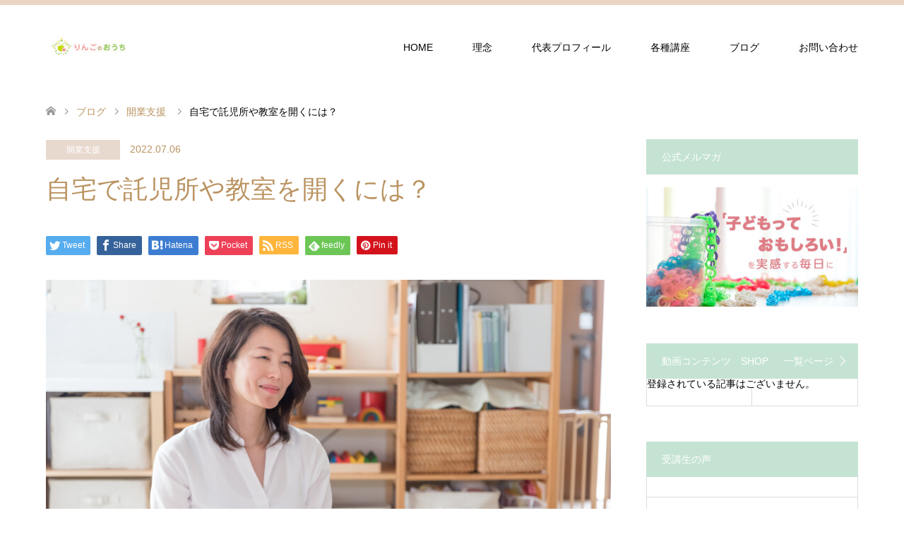

--- FILE ---
content_type: text/html; charset=UTF-8
request_url: https://nekkoikuasobi.com/start-up/child-careroom/
body_size: 20524
content:
<!DOCTYPE html>
<html dir="ltr" lang="ja" prefix="og: https://ogp.me/ns#">
<head>
<meta charset="UTF-8">
<!--[if IE]><meta http-equiv="X-UA-Compatible" content="IE=edge"><![endif]-->
<meta name="viewport" content="width=device-width">
<title>自宅で託児所や教室を開くには？ - ほいくのおうち「おうち託児開業支援・保育者のスキルアップ」</title>
<meta name="description" content="子どもを取り巻く環境をより良くりんごのおうちの佐治香里です。&amp;nbsp;自宅で子どもを預かる仕事&amp;nbsp;私は愛知県東海市（名古屋市のお隣）にある自宅にて乳幼児教室りんごのおうちを開いています。">
<link rel="pingback" href="https://nekkoikuasobi.com/xmlrpc.php">
<link rel="shortcut icon" href="https://nekkoikuasobi.com/wp-content/uploads/tcd-w/名称未設定のデザイン-1.png">

		<!-- All in One SEO 4.9.2 - aioseo.com -->
	<meta name="description" content="ほいくのおうちでは子ども・子育てに関わる分野での開業を支援しています。子育て支援の分野で事業を続けていくためにはうまくいくコツがあります。地域で信頼され、愛される託児所、託児型幼児教室、学童保育、子育て支援の場などを作りたい方は託児開業支援講座をご受講ください。現役保育士であり、経営者でもある講師がサポートします。" />
	<meta name="robots" content="max-image-preview:large" />
	<meta name="author" content="nekkoikuasobi"/>
	<meta name="google-site-verification" content="google-site-verification: google0d4bc7943ab1cc6f.html" />
	<link rel="canonical" href="https://nekkoikuasobi.com/start-up/child-careroom/" />
	<meta name="generator" content="All in One SEO (AIOSEO) 4.9.2" />
		<meta property="og:locale" content="ja_JP" />
		<meta property="og:site_name" content="ほいくのおうち「おうち託児開業支援・保育者のスキルアップ」 - 自宅託児開業支援、子どもが自分の人生を切り拓く力を育むねっこ育あそび®インストラクター養成" />
		<meta property="og:type" content="article" />
		<meta property="og:title" content="自宅で託児所や教室を開くには？ - ほいくのおうち「おうち託児開業支援・保育者のスキルアップ」" />
		<meta property="og:description" content="ほいくのおうちでは子ども・子育てに関わる分野での開業を支援しています。子育て支援の分野で事業を続けていくためにはうまくいくコツがあります。地域で信頼され、愛される託児所、託児型幼児教室、学童保育、子育て支援の場などを作りたい方は託児開業支援講座をご受講ください。現役保育士であり、経営者でもある講師がサポートします。" />
		<meta property="og:url" content="https://nekkoikuasobi.com/start-up/child-careroom/" />
		<meta property="article:published_time" content="2022-07-06T06:04:39+00:00" />
		<meta property="article:modified_time" content="2022-07-06T11:46:51+00:00" />
		<meta name="twitter:card" content="summary" />
		<meta name="twitter:site" content="@nekkoikuasobi" />
		<meta name="twitter:title" content="自宅で託児所や教室を開くには？ - ほいくのおうち「おうち託児開業支援・保育者のスキルアップ」" />
		<meta name="twitter:description" content="ほいくのおうちでは子ども・子育てに関わる分野での開業を支援しています。子育て支援の分野で事業を続けていくためにはうまくいくコツがあります。地域で信頼され、愛される託児所、託児型幼児教室、学童保育、子育て支援の場などを作りたい方は託児開業支援講座をご受講ください。現役保育士であり、経営者でもある講師がサポートします。" />
		<meta name="twitter:creator" content="@nekkoikuasobi" />
		<meta name="twitter:image" content="https://nekkoikuasobi.com/wp-content/uploads/2021/03/DSC_7990_original-300x200.jpg" />
		<script type="application/ld+json" class="aioseo-schema">
			{"@context":"https:\/\/schema.org","@graph":[{"@type":"BlogPosting","@id":"https:\/\/nekkoikuasobi.com\/start-up\/child-careroom\/#blogposting","name":"\u81ea\u5b85\u3067\u8a17\u5150\u6240\u3084\u6559\u5ba4\u3092\u958b\u304f\u306b\u306f\uff1f - \u307b\u3044\u304f\u306e\u304a\u3046\u3061\u300c\u304a\u3046\u3061\u8a17\u5150\u958b\u696d\u652f\u63f4\u30fb\u4fdd\u80b2\u8005\u306e\u30b9\u30ad\u30eb\u30a2\u30c3\u30d7\u300d","headline":"\u81ea\u5b85\u3067\u8a17\u5150\u6240\u3084\u6559\u5ba4\u3092\u958b\u304f\u306b\u306f\uff1f","author":{"@id":"https:\/\/nekkoikuasobi.com\/author\/nekkoikuasobi\/#author"},"publisher":{"@id":"https:\/\/nekkoikuasobi.com\/#person"},"image":{"@type":"ImageObject","url":"https:\/\/nekkoikuasobi.com\/wp-content\/uploads\/2021\/03\/DSC_8014_original-scaled.jpg","width":2560,"height":1709},"datePublished":"2022-07-06T15:04:39+09:00","dateModified":"2022-07-06T20:46:51+09:00","inLanguage":"ja","mainEntityOfPage":{"@id":"https:\/\/nekkoikuasobi.com\/start-up\/child-careroom\/#webpage"},"isPartOf":{"@id":"https:\/\/nekkoikuasobi.com\/start-up\/child-careroom\/#webpage"},"articleSection":"\u958b\u696d\u652f\u63f4, \u30c1\u30e3\u30a4\u30eb\u30c9\u30de\u30a4\u30f3\u30c0\u30fc, \u30d9\u30d3\u30fc\u30b7\u30c3\u30bf\u30fc, \u30d9\u30d3\u30fc\u5411\u3051\u8b1b\u5e2b, \u4fdd\u80b2\u306e\u30b9\u30ad\u30eb\u30a2\u30c3\u30d7, \u4fdd\u80b2\u58eb, \u5b50\u80b2\u3066\u652f\u63f4, \u5e7c\u5150\u6559\u80b2, \u81ea\u5b85\u3067\u5b50\u3069\u3082\u3092\u9810\u304b\u308b\u4ed5\u4e8b, \u81ea\u5b85\u3067\u8a17\u5150, \u81ea\u5b85\u8d77\u696d, \u8a17\u5150\u6240\u3000\u958b\u696d, \u958b\u696d\u652f\u63f4"},{"@type":"BreadcrumbList","@id":"https:\/\/nekkoikuasobi.com\/start-up\/child-careroom\/#breadcrumblist","itemListElement":[{"@type":"ListItem","@id":"https:\/\/nekkoikuasobi.com#listItem","position":1,"name":"\u30db\u30fc\u30e0","item":"https:\/\/nekkoikuasobi.com","nextItem":{"@type":"ListItem","@id":"https:\/\/nekkoikuasobi.com\/category\/start-up\/#listItem","name":"\u958b\u696d\u652f\u63f4"}},{"@type":"ListItem","@id":"https:\/\/nekkoikuasobi.com\/category\/start-up\/#listItem","position":2,"name":"\u958b\u696d\u652f\u63f4","item":"https:\/\/nekkoikuasobi.com\/category\/start-up\/","nextItem":{"@type":"ListItem","@id":"https:\/\/nekkoikuasobi.com\/start-up\/child-careroom\/#listItem","name":"\u81ea\u5b85\u3067\u8a17\u5150\u6240\u3084\u6559\u5ba4\u3092\u958b\u304f\u306b\u306f\uff1f"},"previousItem":{"@type":"ListItem","@id":"https:\/\/nekkoikuasobi.com#listItem","name":"\u30db\u30fc\u30e0"}},{"@type":"ListItem","@id":"https:\/\/nekkoikuasobi.com\/start-up\/child-careroom\/#listItem","position":3,"name":"\u81ea\u5b85\u3067\u8a17\u5150\u6240\u3084\u6559\u5ba4\u3092\u958b\u304f\u306b\u306f\uff1f","previousItem":{"@type":"ListItem","@id":"https:\/\/nekkoikuasobi.com\/category\/start-up\/#listItem","name":"\u958b\u696d\u652f\u63f4"}}]},{"@type":"Person","@id":"https:\/\/nekkoikuasobi.com\/author\/nekkoikuasobi\/#author","url":"https:\/\/nekkoikuasobi.com\/author\/nekkoikuasobi\/","name":"nekkoikuasobi","image":{"@type":"ImageObject","@id":"https:\/\/nekkoikuasobi.com\/start-up\/child-careroom\/#authorImage","url":"https:\/\/secure.gravatar.com\/avatar\/1b3974ab71b1231fd62e6d9a3ee46223f2488cf32a0d70485b7c72471014d7c4?s=96&d=mm&r=g","width":96,"height":96,"caption":"nekkoikuasobi"}},{"@type":"WebPage","@id":"https:\/\/nekkoikuasobi.com\/start-up\/child-careroom\/#webpage","url":"https:\/\/nekkoikuasobi.com\/start-up\/child-careroom\/","name":"\u81ea\u5b85\u3067\u8a17\u5150\u6240\u3084\u6559\u5ba4\u3092\u958b\u304f\u306b\u306f\uff1f - \u307b\u3044\u304f\u306e\u304a\u3046\u3061\u300c\u304a\u3046\u3061\u8a17\u5150\u958b\u696d\u652f\u63f4\u30fb\u4fdd\u80b2\u8005\u306e\u30b9\u30ad\u30eb\u30a2\u30c3\u30d7\u300d","description":"\u307b\u3044\u304f\u306e\u304a\u3046\u3061\u3067\u306f\u5b50\u3069\u3082\u30fb\u5b50\u80b2\u3066\u306b\u95a2\u308f\u308b\u5206\u91ce\u3067\u306e\u958b\u696d\u3092\u652f\u63f4\u3057\u3066\u3044\u307e\u3059\u3002\u5b50\u80b2\u3066\u652f\u63f4\u306e\u5206\u91ce\u3067\u4e8b\u696d\u3092\u7d9a\u3051\u3066\u3044\u304f\u305f\u3081\u306b\u306f\u3046\u307e\u304f\u3044\u304f\u30b3\u30c4\u304c\u3042\u308a\u307e\u3059\u3002\u5730\u57df\u3067\u4fe1\u983c\u3055\u308c\u3001\u611b\u3055\u308c\u308b\u8a17\u5150\u6240\u3001\u8a17\u5150\u578b\u5e7c\u5150\u6559\u5ba4\u3001\u5b66\u7ae5\u4fdd\u80b2\u3001\u5b50\u80b2\u3066\u652f\u63f4\u306e\u5834\u306a\u3069\u3092\u4f5c\u308a\u305f\u3044\u65b9\u306f\u8a17\u5150\u958b\u696d\u652f\u63f4\u8b1b\u5ea7\u3092\u3054\u53d7\u8b1b\u304f\u3060\u3055\u3044\u3002\u73fe\u5f79\u4fdd\u80b2\u58eb\u3067\u3042\u308a\u3001\u7d4c\u55b6\u8005\u3067\u3082\u3042\u308b\u8b1b\u5e2b\u304c\u30b5\u30dd\u30fc\u30c8\u3057\u307e\u3059\u3002","inLanguage":"ja","isPartOf":{"@id":"https:\/\/nekkoikuasobi.com\/#website"},"breadcrumb":{"@id":"https:\/\/nekkoikuasobi.com\/start-up\/child-careroom\/#breadcrumblist"},"author":{"@id":"https:\/\/nekkoikuasobi.com\/author\/nekkoikuasobi\/#author"},"creator":{"@id":"https:\/\/nekkoikuasobi.com\/author\/nekkoikuasobi\/#author"},"image":{"@type":"ImageObject","url":"https:\/\/nekkoikuasobi.com\/wp-content\/uploads\/2021\/03\/DSC_8014_original-scaled.jpg","@id":"https:\/\/nekkoikuasobi.com\/start-up\/child-careroom\/#mainImage","width":2560,"height":1709},"primaryImageOfPage":{"@id":"https:\/\/nekkoikuasobi.com\/start-up\/child-careroom\/#mainImage"},"datePublished":"2022-07-06T15:04:39+09:00","dateModified":"2022-07-06T20:46:51+09:00"},{"@type":"WebSite","@id":"https:\/\/nekkoikuasobi.com\/#website","url":"https:\/\/nekkoikuasobi.com\/","name":"\u307b\u3044\u304f\u306e\u304a\u3046\u3061\u300c\u304a\u3046\u3061\u8a17\u5150\u958b\u696d\u652f\u63f4\u30fb\u4fdd\u80b2\u8005\u306e\u30b9\u30ad\u30eb\u30a2\u30c3\u30d7\u300d","description":"\u81ea\u5b85\u8a17\u5150\u958b\u696d\u652f\u63f4\u3001\u5b50\u3069\u3082\u304c\u81ea\u5206\u306e\u4eba\u751f\u3092\u5207\u308a\u62d3\u304f\u529b\u3092\u80b2\u3080\u306d\u3063\u3053\u80b2\u3042\u305d\u3073\u00ae\u30a4\u30f3\u30b9\u30c8\u30e9\u30af\u30bf\u30fc\u990a\u6210","inLanguage":"ja","publisher":{"@id":"https:\/\/nekkoikuasobi.com\/#person"}}]}
		</script>
		<!-- All in One SEO -->

<link rel='dns-prefetch' href='//www.googletagmanager.com' />
<link rel="alternate" type="application/rss+xml" title="ほいくのおうち「おうち託児開業支援・保育者のスキルアップ」 &raquo; フィード" href="https://nekkoikuasobi.com/feed/" />
<link rel="alternate" type="application/rss+xml" title="ほいくのおうち「おうち託児開業支援・保育者のスキルアップ」 &raquo; コメントフィード" href="https://nekkoikuasobi.com/comments/feed/" />
<link rel="alternate" type="application/rss+xml" title="ほいくのおうち「おうち託児開業支援・保育者のスキルアップ」 &raquo; 自宅で託児所や教室を開くには？ のコメントのフィード" href="https://nekkoikuasobi.com/start-up/child-careroom/feed/" />
<link rel="alternate" title="oEmbed (JSON)" type="application/json+oembed" href="https://nekkoikuasobi.com/wp-json/oembed/1.0/embed?url=https%3A%2F%2Fnekkoikuasobi.com%2Fstart-up%2Fchild-careroom%2F" />
<link rel="alternate" title="oEmbed (XML)" type="text/xml+oembed" href="https://nekkoikuasobi.com/wp-json/oembed/1.0/embed?url=https%3A%2F%2Fnekkoikuasobi.com%2Fstart-up%2Fchild-careroom%2F&#038;format=xml" />
		<!-- This site uses the Google Analytics by MonsterInsights plugin v9.9.0 - Using Analytics tracking - https://www.monsterinsights.com/ -->
		<!-- Note: MonsterInsights is not currently configured on this site. The site owner needs to authenticate with Google Analytics in the MonsterInsights settings panel. -->
					<!-- No tracking code set -->
				<!-- / Google Analytics by MonsterInsights -->
		<style id='wp-img-auto-sizes-contain-inline-css' type='text/css'>
img:is([sizes=auto i],[sizes^="auto," i]){contain-intrinsic-size:3000px 1500px}
/*# sourceURL=wp-img-auto-sizes-contain-inline-css */
</style>
<link rel='stylesheet' id='style-css' href='https://nekkoikuasobi.com/wp-content/themes/skin_tcd046/style.css?ver=1.7.2' type='text/css' media='all' />
<link rel='stylesheet' id='sbi_styles-css' href='https://nekkoikuasobi.com/wp-content/plugins/instagram-feed/css/sbi-styles.min.css?ver=6.9.1' type='text/css' media='all' />
<style id='wp-emoji-styles-inline-css' type='text/css'>

	img.wp-smiley, img.emoji {
		display: inline !important;
		border: none !important;
		box-shadow: none !important;
		height: 1em !important;
		width: 1em !important;
		margin: 0 0.07em !important;
		vertical-align: -0.1em !important;
		background: none !important;
		padding: 0 !important;
	}
/*# sourceURL=wp-emoji-styles-inline-css */
</style>
<style id='wp-block-library-inline-css' type='text/css'>
:root{--wp-block-synced-color:#7a00df;--wp-block-synced-color--rgb:122,0,223;--wp-bound-block-color:var(--wp-block-synced-color);--wp-editor-canvas-background:#ddd;--wp-admin-theme-color:#007cba;--wp-admin-theme-color--rgb:0,124,186;--wp-admin-theme-color-darker-10:#006ba1;--wp-admin-theme-color-darker-10--rgb:0,107,160.5;--wp-admin-theme-color-darker-20:#005a87;--wp-admin-theme-color-darker-20--rgb:0,90,135;--wp-admin-border-width-focus:2px}@media (min-resolution:192dpi){:root{--wp-admin-border-width-focus:1.5px}}.wp-element-button{cursor:pointer}:root .has-very-light-gray-background-color{background-color:#eee}:root .has-very-dark-gray-background-color{background-color:#313131}:root .has-very-light-gray-color{color:#eee}:root .has-very-dark-gray-color{color:#313131}:root .has-vivid-green-cyan-to-vivid-cyan-blue-gradient-background{background:linear-gradient(135deg,#00d084,#0693e3)}:root .has-purple-crush-gradient-background{background:linear-gradient(135deg,#34e2e4,#4721fb 50%,#ab1dfe)}:root .has-hazy-dawn-gradient-background{background:linear-gradient(135deg,#faaca8,#dad0ec)}:root .has-subdued-olive-gradient-background{background:linear-gradient(135deg,#fafae1,#67a671)}:root .has-atomic-cream-gradient-background{background:linear-gradient(135deg,#fdd79a,#004a59)}:root .has-nightshade-gradient-background{background:linear-gradient(135deg,#330968,#31cdcf)}:root .has-midnight-gradient-background{background:linear-gradient(135deg,#020381,#2874fc)}:root{--wp--preset--font-size--normal:16px;--wp--preset--font-size--huge:42px}.has-regular-font-size{font-size:1em}.has-larger-font-size{font-size:2.625em}.has-normal-font-size{font-size:var(--wp--preset--font-size--normal)}.has-huge-font-size{font-size:var(--wp--preset--font-size--huge)}.has-text-align-center{text-align:center}.has-text-align-left{text-align:left}.has-text-align-right{text-align:right}.has-fit-text{white-space:nowrap!important}#end-resizable-editor-section{display:none}.aligncenter{clear:both}.items-justified-left{justify-content:flex-start}.items-justified-center{justify-content:center}.items-justified-right{justify-content:flex-end}.items-justified-space-between{justify-content:space-between}.screen-reader-text{border:0;clip-path:inset(50%);height:1px;margin:-1px;overflow:hidden;padding:0;position:absolute;width:1px;word-wrap:normal!important}.screen-reader-text:focus{background-color:#ddd;clip-path:none;color:#444;display:block;font-size:1em;height:auto;left:5px;line-height:normal;padding:15px 23px 14px;text-decoration:none;top:5px;width:auto;z-index:100000}html :where(.has-border-color){border-style:solid}html :where([style*=border-top-color]){border-top-style:solid}html :where([style*=border-right-color]){border-right-style:solid}html :where([style*=border-bottom-color]){border-bottom-style:solid}html :where([style*=border-left-color]){border-left-style:solid}html :where([style*=border-width]){border-style:solid}html :where([style*=border-top-width]){border-top-style:solid}html :where([style*=border-right-width]){border-right-style:solid}html :where([style*=border-bottom-width]){border-bottom-style:solid}html :where([style*=border-left-width]){border-left-style:solid}html :where(img[class*=wp-image-]){height:auto;max-width:100%}:where(figure){margin:0 0 1em}html :where(.is-position-sticky){--wp-admin--admin-bar--position-offset:var(--wp-admin--admin-bar--height,0px)}@media screen and (max-width:600px){html :where(.is-position-sticky){--wp-admin--admin-bar--position-offset:0px}}

/*# sourceURL=wp-block-library-inline-css */
</style><style id='wp-block-heading-inline-css' type='text/css'>
h1:where(.wp-block-heading).has-background,h2:where(.wp-block-heading).has-background,h3:where(.wp-block-heading).has-background,h4:where(.wp-block-heading).has-background,h5:where(.wp-block-heading).has-background,h6:where(.wp-block-heading).has-background{padding:1.25em 2.375em}h1.has-text-align-left[style*=writing-mode]:where([style*=vertical-lr]),h1.has-text-align-right[style*=writing-mode]:where([style*=vertical-rl]),h2.has-text-align-left[style*=writing-mode]:where([style*=vertical-lr]),h2.has-text-align-right[style*=writing-mode]:where([style*=vertical-rl]),h3.has-text-align-left[style*=writing-mode]:where([style*=vertical-lr]),h3.has-text-align-right[style*=writing-mode]:where([style*=vertical-rl]),h4.has-text-align-left[style*=writing-mode]:where([style*=vertical-lr]),h4.has-text-align-right[style*=writing-mode]:where([style*=vertical-rl]),h5.has-text-align-left[style*=writing-mode]:where([style*=vertical-lr]),h5.has-text-align-right[style*=writing-mode]:where([style*=vertical-rl]),h6.has-text-align-left[style*=writing-mode]:where([style*=vertical-lr]),h6.has-text-align-right[style*=writing-mode]:where([style*=vertical-rl]){rotate:180deg}
/*# sourceURL=https://nekkoikuasobi.com/wp-includes/blocks/heading/style.min.css */
</style>
<style id='wp-block-tag-cloud-inline-css' type='text/css'>
.wp-block-tag-cloud{box-sizing:border-box}.wp-block-tag-cloud.aligncenter{justify-content:center;text-align:center}.wp-block-tag-cloud a{display:inline-block;margin-right:5px}.wp-block-tag-cloud span{display:inline-block;margin-left:5px;text-decoration:none}:root :where(.wp-block-tag-cloud.is-style-outline){display:flex;flex-wrap:wrap;gap:1ch}:root :where(.wp-block-tag-cloud.is-style-outline a){border:1px solid;font-size:unset!important;margin-right:0;padding:1ch 2ch;text-decoration:none!important}
/*# sourceURL=https://nekkoikuasobi.com/wp-includes/blocks/tag-cloud/style.min.css */
</style>
<style id='global-styles-inline-css' type='text/css'>
:root{--wp--preset--aspect-ratio--square: 1;--wp--preset--aspect-ratio--4-3: 4/3;--wp--preset--aspect-ratio--3-4: 3/4;--wp--preset--aspect-ratio--3-2: 3/2;--wp--preset--aspect-ratio--2-3: 2/3;--wp--preset--aspect-ratio--16-9: 16/9;--wp--preset--aspect-ratio--9-16: 9/16;--wp--preset--color--black: #000000;--wp--preset--color--cyan-bluish-gray: #abb8c3;--wp--preset--color--white: #ffffff;--wp--preset--color--pale-pink: #f78da7;--wp--preset--color--vivid-red: #cf2e2e;--wp--preset--color--luminous-vivid-orange: #ff6900;--wp--preset--color--luminous-vivid-amber: #fcb900;--wp--preset--color--light-green-cyan: #7bdcb5;--wp--preset--color--vivid-green-cyan: #00d084;--wp--preset--color--pale-cyan-blue: #8ed1fc;--wp--preset--color--vivid-cyan-blue: #0693e3;--wp--preset--color--vivid-purple: #9b51e0;--wp--preset--gradient--vivid-cyan-blue-to-vivid-purple: linear-gradient(135deg,rgb(6,147,227) 0%,rgb(155,81,224) 100%);--wp--preset--gradient--light-green-cyan-to-vivid-green-cyan: linear-gradient(135deg,rgb(122,220,180) 0%,rgb(0,208,130) 100%);--wp--preset--gradient--luminous-vivid-amber-to-luminous-vivid-orange: linear-gradient(135deg,rgb(252,185,0) 0%,rgb(255,105,0) 100%);--wp--preset--gradient--luminous-vivid-orange-to-vivid-red: linear-gradient(135deg,rgb(255,105,0) 0%,rgb(207,46,46) 100%);--wp--preset--gradient--very-light-gray-to-cyan-bluish-gray: linear-gradient(135deg,rgb(238,238,238) 0%,rgb(169,184,195) 100%);--wp--preset--gradient--cool-to-warm-spectrum: linear-gradient(135deg,rgb(74,234,220) 0%,rgb(151,120,209) 20%,rgb(207,42,186) 40%,rgb(238,44,130) 60%,rgb(251,105,98) 80%,rgb(254,248,76) 100%);--wp--preset--gradient--blush-light-purple: linear-gradient(135deg,rgb(255,206,236) 0%,rgb(152,150,240) 100%);--wp--preset--gradient--blush-bordeaux: linear-gradient(135deg,rgb(254,205,165) 0%,rgb(254,45,45) 50%,rgb(107,0,62) 100%);--wp--preset--gradient--luminous-dusk: linear-gradient(135deg,rgb(255,203,112) 0%,rgb(199,81,192) 50%,rgb(65,88,208) 100%);--wp--preset--gradient--pale-ocean: linear-gradient(135deg,rgb(255,245,203) 0%,rgb(182,227,212) 50%,rgb(51,167,181) 100%);--wp--preset--gradient--electric-grass: linear-gradient(135deg,rgb(202,248,128) 0%,rgb(113,206,126) 100%);--wp--preset--gradient--midnight: linear-gradient(135deg,rgb(2,3,129) 0%,rgb(40,116,252) 100%);--wp--preset--font-size--small: 13px;--wp--preset--font-size--medium: 20px;--wp--preset--font-size--large: 36px;--wp--preset--font-size--x-large: 42px;--wp--preset--spacing--20: 0.44rem;--wp--preset--spacing--30: 0.67rem;--wp--preset--spacing--40: 1rem;--wp--preset--spacing--50: 1.5rem;--wp--preset--spacing--60: 2.25rem;--wp--preset--spacing--70: 3.38rem;--wp--preset--spacing--80: 5.06rem;--wp--preset--shadow--natural: 6px 6px 9px rgba(0, 0, 0, 0.2);--wp--preset--shadow--deep: 12px 12px 50px rgba(0, 0, 0, 0.4);--wp--preset--shadow--sharp: 6px 6px 0px rgba(0, 0, 0, 0.2);--wp--preset--shadow--outlined: 6px 6px 0px -3px rgb(255, 255, 255), 6px 6px rgb(0, 0, 0);--wp--preset--shadow--crisp: 6px 6px 0px rgb(0, 0, 0);}:where(.is-layout-flex){gap: 0.5em;}:where(.is-layout-grid){gap: 0.5em;}body .is-layout-flex{display: flex;}.is-layout-flex{flex-wrap: wrap;align-items: center;}.is-layout-flex > :is(*, div){margin: 0;}body .is-layout-grid{display: grid;}.is-layout-grid > :is(*, div){margin: 0;}:where(.wp-block-columns.is-layout-flex){gap: 2em;}:where(.wp-block-columns.is-layout-grid){gap: 2em;}:where(.wp-block-post-template.is-layout-flex){gap: 1.25em;}:where(.wp-block-post-template.is-layout-grid){gap: 1.25em;}.has-black-color{color: var(--wp--preset--color--black) !important;}.has-cyan-bluish-gray-color{color: var(--wp--preset--color--cyan-bluish-gray) !important;}.has-white-color{color: var(--wp--preset--color--white) !important;}.has-pale-pink-color{color: var(--wp--preset--color--pale-pink) !important;}.has-vivid-red-color{color: var(--wp--preset--color--vivid-red) !important;}.has-luminous-vivid-orange-color{color: var(--wp--preset--color--luminous-vivid-orange) !important;}.has-luminous-vivid-amber-color{color: var(--wp--preset--color--luminous-vivid-amber) !important;}.has-light-green-cyan-color{color: var(--wp--preset--color--light-green-cyan) !important;}.has-vivid-green-cyan-color{color: var(--wp--preset--color--vivid-green-cyan) !important;}.has-pale-cyan-blue-color{color: var(--wp--preset--color--pale-cyan-blue) !important;}.has-vivid-cyan-blue-color{color: var(--wp--preset--color--vivid-cyan-blue) !important;}.has-vivid-purple-color{color: var(--wp--preset--color--vivid-purple) !important;}.has-black-background-color{background-color: var(--wp--preset--color--black) !important;}.has-cyan-bluish-gray-background-color{background-color: var(--wp--preset--color--cyan-bluish-gray) !important;}.has-white-background-color{background-color: var(--wp--preset--color--white) !important;}.has-pale-pink-background-color{background-color: var(--wp--preset--color--pale-pink) !important;}.has-vivid-red-background-color{background-color: var(--wp--preset--color--vivid-red) !important;}.has-luminous-vivid-orange-background-color{background-color: var(--wp--preset--color--luminous-vivid-orange) !important;}.has-luminous-vivid-amber-background-color{background-color: var(--wp--preset--color--luminous-vivid-amber) !important;}.has-light-green-cyan-background-color{background-color: var(--wp--preset--color--light-green-cyan) !important;}.has-vivid-green-cyan-background-color{background-color: var(--wp--preset--color--vivid-green-cyan) !important;}.has-pale-cyan-blue-background-color{background-color: var(--wp--preset--color--pale-cyan-blue) !important;}.has-vivid-cyan-blue-background-color{background-color: var(--wp--preset--color--vivid-cyan-blue) !important;}.has-vivid-purple-background-color{background-color: var(--wp--preset--color--vivid-purple) !important;}.has-black-border-color{border-color: var(--wp--preset--color--black) !important;}.has-cyan-bluish-gray-border-color{border-color: var(--wp--preset--color--cyan-bluish-gray) !important;}.has-white-border-color{border-color: var(--wp--preset--color--white) !important;}.has-pale-pink-border-color{border-color: var(--wp--preset--color--pale-pink) !important;}.has-vivid-red-border-color{border-color: var(--wp--preset--color--vivid-red) !important;}.has-luminous-vivid-orange-border-color{border-color: var(--wp--preset--color--luminous-vivid-orange) !important;}.has-luminous-vivid-amber-border-color{border-color: var(--wp--preset--color--luminous-vivid-amber) !important;}.has-light-green-cyan-border-color{border-color: var(--wp--preset--color--light-green-cyan) !important;}.has-vivid-green-cyan-border-color{border-color: var(--wp--preset--color--vivid-green-cyan) !important;}.has-pale-cyan-blue-border-color{border-color: var(--wp--preset--color--pale-cyan-blue) !important;}.has-vivid-cyan-blue-border-color{border-color: var(--wp--preset--color--vivid-cyan-blue) !important;}.has-vivid-purple-border-color{border-color: var(--wp--preset--color--vivid-purple) !important;}.has-vivid-cyan-blue-to-vivid-purple-gradient-background{background: var(--wp--preset--gradient--vivid-cyan-blue-to-vivid-purple) !important;}.has-light-green-cyan-to-vivid-green-cyan-gradient-background{background: var(--wp--preset--gradient--light-green-cyan-to-vivid-green-cyan) !important;}.has-luminous-vivid-amber-to-luminous-vivid-orange-gradient-background{background: var(--wp--preset--gradient--luminous-vivid-amber-to-luminous-vivid-orange) !important;}.has-luminous-vivid-orange-to-vivid-red-gradient-background{background: var(--wp--preset--gradient--luminous-vivid-orange-to-vivid-red) !important;}.has-very-light-gray-to-cyan-bluish-gray-gradient-background{background: var(--wp--preset--gradient--very-light-gray-to-cyan-bluish-gray) !important;}.has-cool-to-warm-spectrum-gradient-background{background: var(--wp--preset--gradient--cool-to-warm-spectrum) !important;}.has-blush-light-purple-gradient-background{background: var(--wp--preset--gradient--blush-light-purple) !important;}.has-blush-bordeaux-gradient-background{background: var(--wp--preset--gradient--blush-bordeaux) !important;}.has-luminous-dusk-gradient-background{background: var(--wp--preset--gradient--luminous-dusk) !important;}.has-pale-ocean-gradient-background{background: var(--wp--preset--gradient--pale-ocean) !important;}.has-electric-grass-gradient-background{background: var(--wp--preset--gradient--electric-grass) !important;}.has-midnight-gradient-background{background: var(--wp--preset--gradient--midnight) !important;}.has-small-font-size{font-size: var(--wp--preset--font-size--small) !important;}.has-medium-font-size{font-size: var(--wp--preset--font-size--medium) !important;}.has-large-font-size{font-size: var(--wp--preset--font-size--large) !important;}.has-x-large-font-size{font-size: var(--wp--preset--font-size--x-large) !important;}
/*# sourceURL=global-styles-inline-css */
</style>

<style id='classic-theme-styles-inline-css' type='text/css'>
/*! This file is auto-generated */
.wp-block-button__link{color:#fff;background-color:#32373c;border-radius:9999px;box-shadow:none;text-decoration:none;padding:calc(.667em + 2px) calc(1.333em + 2px);font-size:1.125em}.wp-block-file__button{background:#32373c;color:#fff;text-decoration:none}
/*# sourceURL=/wp-includes/css/classic-themes.min.css */
</style>
<link rel='stylesheet' id='contact-form-7-css' href='https://nekkoikuasobi.com/wp-content/plugins/contact-form-7/includes/css/styles.css?ver=6.1.3' type='text/css' media='all' />
<script type="text/javascript" src="https://nekkoikuasobi.com/wp-includes/js/jquery/jquery.min.js?ver=3.7.1" id="jquery-core-js"></script>
<script type="text/javascript" src="https://nekkoikuasobi.com/wp-includes/js/jquery/jquery-migrate.min.js?ver=3.4.1" id="jquery-migrate-js"></script>
<link rel="https://api.w.org/" href="https://nekkoikuasobi.com/wp-json/" /><link rel="alternate" title="JSON" type="application/json" href="https://nekkoikuasobi.com/wp-json/wp/v2/posts/314" /><link rel='shortlink' href='https://nekkoikuasobi.com/?p=314' />
<meta name="generator" content="Site Kit by Google 1.164.0" /><!-- Analytics by WP Statistics - https://wp-statistics.com -->

<link rel="stylesheet" href="https://nekkoikuasobi.com/wp-content/themes/skin_tcd046/css/design-plus.css?ver=1.7.2">
<link rel="stylesheet" href="https://nekkoikuasobi.com/wp-content/themes/skin_tcd046/css/sns-botton.css?ver=1.7.2">
<link rel="stylesheet" href="https://nekkoikuasobi.com/wp-content/themes/skin_tcd046/css/responsive.css?ver=1.7.2">
<link rel="stylesheet" href="https://nekkoikuasobi.com/wp-content/themes/skin_tcd046/css/footer-bar.css?ver=1.7.2">

<script src="https://nekkoikuasobi.com/wp-content/themes/skin_tcd046/js/jquery.easing.1.3.js?ver=1.7.2"></script>
<script src="https://nekkoikuasobi.com/wp-content/themes/skin_tcd046/js/jscript.js?ver=1.7.2"></script>
<script src="https://nekkoikuasobi.com/wp-content/themes/skin_tcd046/js/comment.js?ver=1.7.2"></script>

<style type="text/css">
body, input, textarea { font-family: Arial, "Hiragino Kaku Gothic ProN", "ヒラギノ角ゴ ProN W3", "メイリオ", Meiryo, sans-serif; }
.rich_font { font-family: Arial, "Hiragino Kaku Gothic ProN", "ヒラギノ角ゴ ProN W3", "メイリオ", Meiryo, sans-serif; font-weight: normal; }

#header .logo { font-size:24px; }
.fix_top.header_fix #header .logo { font-size:20px; }
#footer_logo .logo { font-size:24px; }
#post_title { font-size:36px; }
body, .post_content { font-size:14px; }

@media screen and (max-width:991px) {
  #header .logo { font-size:18px; }
  .mobile_fix_top.header_fix #header .logo { font-size:18px; }
  #post_title { font-size:20px; }
  body, .post_content { font-size:14px; }
}




.image {
overflow: hidden;
-webkit-transition: 0.35s;
-moz-transition: 0.35s;
-ms-transition: 0.35s;
transition: 0.35s;
}
.image img {
-webkit-transform: scale(1);
-webkit-transition-property: opacity, scale, -webkit-transform;
-webkit-transition: 0.35s;
-moz-transform: scale(1);
-moz-transition-property: opacity, scale, -moz-transform;
-moz-transition: 0.35s;
-ms-transform: scale(1);
-ms-transition-property: opacity, scale, -ms-transform;
-ms-transition: 0.35s;
-o-transform: scale(1);
-o-transition-property: opacity, scale, -o-transform;
-o-transition: 0.35s;
transform: scale(1);
transition-property: opacity, scale, -webkit-transform;
transition: 0.35s;
-webkit-backface-visibility:hidden; backface-visibility:hidden;
}
.image:hover img, a:hover .image img {
 -webkit-transform: scale(1.2); -moz-transform: scale(1.2); -ms-transform: scale(1.2); -o-transform: scale(1.2); transform: scale(1.2);
}

.headline_bg_l, .headline_bg, ul.meta .category span, .page_navi a:hover, .page_navi span.current, .page_navi p.back a:hover,
#post_pagination p, #post_pagination a:hover, #previous_next_post2 a:hover, .single-news #post_meta_top .date, .single-campaign #post_meta_top .date, ol#voice_list .info .voice_button a:hover, .voice_user .voice_name, .voice_course .course_button a, .side_headline, #footer_top,
#comment_header ul li a:hover, #comment_header ul li.comment_switch_active a, #comment_header #comment_closed p, #submit_comment
{ background-color:#C5E3D3; }

.page_navi a:hover, .page_navi span.current, #post_pagination p, #comment_header ul li.comment_switch_active a, #comment_header #comment_closed p, #guest_info input:focus, #comment_textarea textarea:focus
{ border-color:#C5E3D3; }

#comment_header ul li.comment_switch_active a:after, #comment_header #comment_closed p:after
{ border-color:#C5E3D3 transparent transparent transparent; }

a:hover, #global_menu > ul > li > a:hover, #bread_crumb li a, #bread_crumb li.home a:hover:before, ul.meta .date, .footer_headline, .footer_widget a:hover,
#post_title, #previous_next_post a:hover, #previous_next_post a:hover:before, #previous_next_post a:hover:after,
#recent_news .info .date, .course_category .course_category_headline, .course_category .info .headline, ol#voice_list .info .voice_name, dl.interview dt, .voice_course .course_button a:hover, ol#staff_list .info .staff_name, .staff_info .staff_detail .staff_name, .staff_info .staff_detail .staff_social_link li a:hover:before,
.styled_post_list1 .date, .collapse_category_list li a:hover, .tcdw_course_list_widget .course_list li .image, .side_widget.tcdw_banner_list_widget .side_headline, ul.banner_list li .image,
#index_content1 .caption .headline, #index_course li .image, #index_news .date, #index_voice li .info .voice_name, #index_blog .headline, .table.pb_pricemenu td.menu, .side_widget .campaign_list .date, .side_widget .news_list .date, .side_widget .staff_list .staff_name, .side_widget .voice_list .voice_name
{ color:#BA9361; }

#footer_bottom, a.index_blog_button:hover, .widget_search #search-btn input:hover, .widget_search #searchsubmit:hover, .widget.google_search #searchsubmit:hover, #submit_comment:hover, #header_slider .slick-dots li button:hover, #header_slider .slick-dots li.slick-active button
{ background-color:#BA9361; }

.post_content a { color:#180CC2; }

#archive_wrapper, #related_post ol { background-color:rgba(197,227,211,0.15); }
#index_course li.noimage .image, .course_category .noimage .imagebox, .tcdw_course_list_widget .course_list li.noimage .image { background:rgba(197,227,211,0.3); }

#index_blog, #footer_widget, .course_categories li a.active, .course_categories li a:hover, .styled_post_list1_tabs li { background-color:rgba(232,202,183,0.15); }
#index_topics { background:rgba(232,202,183,0.8); }
#header { border-top-color:rgba(232,202,183,0.8); }

@media screen and (min-width:992px) {
  .fix_top.header_fix #header { background-color:rgba(232,202,183,0.8); }
  #global_menu ul ul a { background-color:#C5E3D3; }
  #global_menu ul ul a:hover { background-color:#BA9361; }
}
@media screen and (max-width:991px) {
  a.menu_button.active { background:rgba(232,202,183,0.8); };
  .mobile_fix_top.header_fix #header { background-color:rgba(232,202,183,0.8); }
  #global_menu { background-color:#C5E3D3; }
  #global_menu a:hover { background-color:#BA9361; }
}
@media screen and (max-width:991px) {
  .mobile_fix_top.header_fix #header { background-color:rgba(232,202,183,0.8); }
}

body {
  color: #000000;
}
.post_content p {
    line-height: 1.5;
    margin: 0 0 1.2em 0;
}
h1.h1style {
  padding: 0.4em 0.5em;/*文字の上下 左右の余白*/
  color: #494949;/*文字色*/
  background: #f4f4f4;/*背景色*/
  border-left: solid 5px #a6d3c8;/*左線*/
  border-bottom: solid 3px #d7d7d7;/*下線*/
  line-height: 1.8;
  font-weight: 600;
}
h2.h2style {
  position: relative;
  padding: 0.5em;
  background: #a6d3c8;
  color: white;
  line-height: 1.8;
  font-weight: 600;
}
h2.h2style::before {
  position: absolute;
  content: '';
  top: 100%;
  left: 0;
  border: none;
  border-bottom: solid 15px transparent;
  border-right: solid 20px rgb(149, 158, 155);
}
h3.h3style {
  border-bottom: solid 3px #a6d3c8;
  position: relative;
  line-height: 1.8;
  font-weight: 600;
}

h3.h3style:after {
  position: absolute;
  content: " ";
  display: block;
  border-bottom: solid 3px #ffc9d2;
  bottom: -3px;
  width: 30%;
}

h4.h4style {
  position: relative;/*相対位置*/
  padding-left: 2.0em;/*アイコン分のスペース*/
  line-height: 1.4;/*行高*/
  color: black;/*文字色*/
}
h4.h4style:before {
  font-family: "Font Awesome 5 Free";/*忘れずに*/
  content: "\f111";/*アイコンのユニコード*/
  font-weight: 900;
  position: absolute;/*絶対位置*/
  font-size: 1.4em;/*サイズ*/
  left: 0;/*アイコンの位置*/
  top: 5px;/*アイコンの位置*/
}
h4.h4style.color1:before {
  color: #ffa7a1;
}
h4.h4style.color2:before {
  color: #ffdfa1;
}
h4.h4style.color3:before {
  color: #a1ceff;
}
h4.h4style.color4:before {
  color: #b1eab8;
}
.wpcf7 select {
    font-size: 12px;
}

/*文字カラー黒*/
#global_menu a {
    color: #000000;
}
#index_content1 .caption,
#index_content2 .caption,
#index_content3 .caption
 {
    color: #000000;
}
a {
    color: #000000;
}
</style>

<style type="text/css"></style><link rel="stylesheet" href="https://cdnjs.cloudflare.com/ajax/libs/font-awesome/6.2.1/css/all.min.css" integrity="sha512-MV7K8+y+gLIBoVD59lQIYicR65iaqukzvf/nwasF0nqhPay5w/9lJmVM2hMDcnK1OnMGCdVK+iQrJ7lzPJQd1w==" crossorigin="anonymous" referrerpolicy="no-referrer" />
</head>
<body id="body" class="wp-singular post-template-default single single-post postid-314 single-format-standard wp-theme-skin_tcd046">


 <div id="header" class="clearfix">
  <div class="header_inner">
   <div id="header_logo">
    <div id="logo_image">
 <h1 class="logo">
  <a href="https://nekkoikuasobi.com/" title="ほいくのおうち「おうち託児開業支援・保育者のスキルアップ」" data-label="ほいくのおうち「おうち託児開業支援・保育者のスキルアップ」"><img class="h_logo" src="https://nekkoikuasobi.com/wp-content/uploads/2024/08/りんごのおうちロゴ2_カラー-e1722588571988.jpg?1769030743" alt="ほいくのおうち「おうち託児開業支援・保育者のスキルアップ」" title="ほいくのおうち「おうち託児開業支援・保育者のスキルアップ」" /></a>
 </h1>
</div>
<div id="logo_image_fixed">
 <p class="logo"><a href="https://nekkoikuasobi.com/" title="ほいくのおうち「おうち託児開業支援・保育者のスキルアップ」"><img class="s_logo" src="https://nekkoikuasobi.com/wp-content/uploads/2024/08/りんごのおうちロゴ2_カラー-e1722588571988.jpg?1769030743" alt="ほいくのおうち「おうち託児開業支援・保育者のスキルアップ」" title="ほいくのおうち「おうち託児開業支援・保育者のスキルアップ」" /></a></p>
</div>
   </div>

      <a href="#" class="menu_button"><span>menu</span></a>
   <div id="global_menu">
    <ul id="menu-%e3%83%a1%e3%83%8b%e3%83%a5%e3%83%bc%ef%bc%91" class="menu"><li id="menu-item-169" class="menu-item menu-item-type-post_type menu-item-object-page menu-item-home menu-item-169"><a href="https://nekkoikuasobi.com/">HOME</a></li>
<li id="menu-item-168" class="menu-item menu-item-type-post_type menu-item-object-page menu-item-168"><a href="https://nekkoikuasobi.com/concept/">理念</a></li>
<li id="menu-item-170" class="menu-item menu-item-type-post_type menu-item-object-page menu-item-170"><a href="https://nekkoikuasobi.com/profile/">代表プロフィール</a></li>
<li id="menu-item-171" class="menu-item menu-item-type-custom menu-item-object-custom menu-item-171"><a href="https://nekkoikuasobi.com/course/various-courses/">各種講座</a></li>
<li id="menu-item-172" class="menu-item menu-item-type-post_type menu-item-object-page current_page_parent menu-item-172"><a href="https://nekkoikuasobi.com/blog/">ブログ</a></li>
<li id="menu-item-173" class="menu-item menu-item-type-post_type menu-item-object-page menu-item-173"><a href="https://nekkoikuasobi.com/contact/">お問い合わせ</a></li>
</ul>   </div>
     </div>
 </div><!-- END #header -->

 <div id="main_contents" class="clearfix">


<div id="bread_crumb">

<ul class="clearfix" itemscope itemtype="http://schema.org/BreadcrumbList">
 <li itemprop="itemListElement" itemscope itemtype="http://schema.org/ListItem" class="home"><a itemprop="item" href="https://nekkoikuasobi.com/"><span itemprop="name">ホーム</span></a><meta itemprop="position" content="1" /></li>

 <li itemprop="itemListElement" itemscope itemtype="http://schema.org/ListItem"><a itemprop="item" href="https://nekkoikuasobi.com/blog/"><span itemprop="name">ブログ</span></a><meta itemprop="position" content="2" /></li>
 <li itemprop="itemListElement" itemscope itemtype="http://schema.org/ListItem">
    <a itemprop="item" href="https://nekkoikuasobi.com/category/start-up/"><span itemprop="name">開業支援</span></a>
     <meta itemprop="position" content="3" /></li>
 <li itemprop="itemListElement" itemscope itemtype="http://schema.org/ListItem" class="last"><span itemprop="name">自宅で託児所や教室を開くには？</span><meta itemprop="position" content="4" /></li>

</ul>
</div>

<div id="main_col" class="clearfix">

<div id="left_col">

 
 <div id="article">

  <ul id="post_meta_top" class="meta clearfix">
   <li class="category"><a href="https://nekkoikuasobi.com/category/start-up/" style="background-color:rgba(227,208,195,0.8);">開業支援</a></li>   <li class="date"><time class="entry-date updated" datetime="2022-07-06T20:46:51+09:00">2022.07.06</time></li>  </ul>

  <h2 id="post_title" class="rich_font">自宅で託児所や教室を開くには？</h2>

    <div class="single_share clearfix" id="single_share_top">
   <div class="share-type1 share-top">
 
	<div class="sns mt10">
		<ul class="type1 clearfix">
			<li class="twitter">
				<a href="http://twitter.com/share?text=%E8%87%AA%E5%AE%85%E3%81%A7%E8%A8%97%E5%85%90%E6%89%80%E3%82%84%E6%95%99%E5%AE%A4%E3%82%92%E9%96%8B%E3%81%8F%E3%81%AB%E3%81%AF%EF%BC%9F&url=https%3A%2F%2Fnekkoikuasobi.com%2Fstart-up%2Fchild-careroom%2F&via=&tw_p=tweetbutton&related=" onclick="javascript:window.open(this.href, '', 'menubar=no,toolbar=no,resizable=yes,scrollbars=yes,height=400,width=600');return false;"><i class="icon-twitter"></i><span class="ttl">Tweet</span><span class="share-count"></span></a>
			</li>
			<li class="facebook">
				<a href="//www.facebook.com/sharer/sharer.php?u=https://nekkoikuasobi.com/start-up/child-careroom/&amp;t=%E8%87%AA%E5%AE%85%E3%81%A7%E8%A8%97%E5%85%90%E6%89%80%E3%82%84%E6%95%99%E5%AE%A4%E3%82%92%E9%96%8B%E3%81%8F%E3%81%AB%E3%81%AF%EF%BC%9F" class="facebook-btn-icon-link" target="blank" rel="nofollow"><i class="icon-facebook"></i><span class="ttl">Share</span><span class="share-count"></span></a>
			</li>
			<li class="hatebu">
				<a href="http://b.hatena.ne.jp/add?mode=confirm&url=https%3A%2F%2Fnekkoikuasobi.com%2Fstart-up%2Fchild-careroom%2F" onclick="javascript:window.open(this.href, '', 'menubar=no,toolbar=no,resizable=yes,scrollbars=yes,height=400,width=510');return false;" ><i class="icon-hatebu"></i><span class="ttl">Hatena</span><span class="share-count"></span></a>
			</li>
			<li class="pocket">
				<a href="http://getpocket.com/edit?url=https%3A%2F%2Fnekkoikuasobi.com%2Fstart-up%2Fchild-careroom%2F&title=%E8%87%AA%E5%AE%85%E3%81%A7%E8%A8%97%E5%85%90%E6%89%80%E3%82%84%E6%95%99%E5%AE%A4%E3%82%92%E9%96%8B%E3%81%8F%E3%81%AB%E3%81%AF%EF%BC%9F" target="blank"><i class="icon-pocket"></i><span class="ttl">Pocket</span><span class="share-count"></span></a>
			</li>
			<li class="rss">
				<a href="https://nekkoikuasobi.com/feed/" target="blank"><i class="icon-rss"></i><span class="ttl">RSS</span></a>
			</li>
			<li class="feedly">
				<a href="http://feedly.com/index.html#subscription%2Ffeed%2Fhttps://nekkoikuasobi.com/feed/" target="blank"><i class="icon-feedly"></i><span class="ttl">feedly</span><span class="share-count"></span></a>
			</li>
			<li class="pinterest">
				<a rel="nofollow" target="_blank" href="https://www.pinterest.com/pin/create/button/?url=https%3A%2F%2Fnekkoikuasobi.com%2Fstart-up%2Fchild-careroom%2F&media=https://nekkoikuasobi.com/wp-content/uploads/2021/03/DSC_8014_original-scaled.jpg&description=%E8%87%AA%E5%AE%85%E3%81%A7%E8%A8%97%E5%85%90%E6%89%80%E3%82%84%E6%95%99%E5%AE%A4%E3%82%92%E9%96%8B%E3%81%8F%E3%81%AB%E3%81%AF%EF%BC%9F"><i class="icon-pinterest"></i><span class="ttl">Pin&nbsp;it</span></a>
			</li>
		</ul>
	</div>
</div>
  </div>
  
      <div id="post_image">
   <img width="800" height="534" src="https://nekkoikuasobi.com/wp-content/uploads/2021/03/DSC_8014_original-800x534.jpg" class="attachment-post-thumbnail size-post-thumbnail wp-post-image" alt="" decoding="async" fetchpriority="high" srcset="https://nekkoikuasobi.com/wp-content/uploads/2021/03/DSC_8014_original-800x534.jpg 800w, https://nekkoikuasobi.com/wp-content/uploads/2021/03/DSC_8014_original-300x200.jpg 300w, https://nekkoikuasobi.com/wp-content/uploads/2021/03/DSC_8014_original-1024x684.jpg 1024w, https://nekkoikuasobi.com/wp-content/uploads/2021/03/DSC_8014_original-768x513.jpg 768w, https://nekkoikuasobi.com/wp-content/uploads/2021/03/DSC_8014_original-1536x1025.jpg 1536w, https://nekkoikuasobi.com/wp-content/uploads/2021/03/DSC_8014_original-2048x1367.jpg 2048w, https://nekkoikuasobi.com/wp-content/uploads/2021/03/DSC_8014_original-1150x768.jpg 1150w" sizes="(max-width: 800px) 100vw, 800px" />  </div>
    
    
  <div class="post_content clearfix">
   <p><span style="font-size: 12pt; color: #000000;">子どもを取り巻く環境をより良く</span></p>
<p><span style="font-size: 12pt; color: #000000;">りんごのおうちの佐治香里です。</span></p>
<p>&nbsp;</p>
<h2><span style="text-decoration: underline; font-size: 18pt;"><span style="color: #ff00ff; text-decoration: underline;">自宅で子どもを預かる仕事</span></span></h2>
<p>&nbsp;</p>
<p><span style="font-size: 12pt; color: #000000;">私は愛知県東海市（名古屋市のお隣）にある</span></p>
<p><span style="font-size: 12pt; color: #000000;">自宅にて乳幼児教室りんごのおうちを開いています。</span></p>
<p>&nbsp;</p>
<p><span style="color: #000000;"><span style="font-size: 12pt;">現在はあそびを通してお子さんの生きる力をはぐくむこと</span><span style="font-size: 12pt;">を目的とした</span></span></p>
<p><span style="font-size: 12pt; color: #000000;">託児型教室として運営していますが</span></p>
<p>&nbsp;</p>
<p><span style="font-size: 12pt; color: #000000;">2015年12月から2021年3月末までの6年ほどは認可外保育施設として</span></p>
<p><span style="font-size: 12pt; color: #000000;">行政に届け出をして一時預かりの託児所として運営していました。</span></p>
<p>&nbsp;</p>
<p><span style="font-size: 12pt; color: #000000;">開業当時は</span></p>
<p><span style="color: #000000;"><span style="font-size: 12pt;">「えっ　自宅で？?</span><span style="font-size: 12pt;">」</span></span></p>
<p><span style="font-size: 12pt; color: #000000;">とよく驚かれたものです。</span></p>
<div class="randing_catch_midashi_3" style="text-align: left; padding-left: 30px;"></div>
<div></div>
<div></div>
<div class="randing_nagare">
<div class="randing_catch_midashi_3" style="text-align: left;">
<p><span style="font-size: 12pt; color: #000000;">ですが、実は自宅や公共施設等貸しスペースなどで</span></p>
<p><span style="font-size: 12pt; color: #000000;">保育室や教室を開くこと自体はそんなに難しいことではありません。</span></p>
<p><span style="font-size: 12pt; color: #000000;">必要な条件さえ満たしていればできます。</span></p>
<p>&nbsp;</p>
<p><span style="color: #000000;"><span style="font-size: 12pt;">でも、具体的に必要な行動や運営の大事なポイント</span><span style="font-size: 12pt;">を知らないために</span></span></p>
<p><span style="font-size: 12pt; color: #000000;">（保育経験はあっても運営のことはプロではないですからわからなくて当たり前ですよね）</span></p>
<p><span style="font-size: 12pt; color: #000000;">「難しい」「無理そう」「そんなの夢」だと</span></p>
<p><span style="font-size: 12pt; color: #000000;">思われる方も多いです。</span></p>
<p>&nbsp;</p>
</div>
<p><span style="color: #000000;"><span style="font-size: 12pt;">さらに、命を預かるので</span><span style="font-size: 12pt;">責任も重い仕事です。</span></span></p>
<p>&nbsp;</p>
</div>
<p><span style="font-size: 12pt; color: #000000;">ただ、地域で需要のある事業であり、理想の働き方が実現できる事業でもあります。</span></p>
<p><span style="color: #000000;"><span style="font-size: 12pt;">私自身も</span><span style="font-size: 12pt;">2人の娘の子育てと仕事を両立してきました。</span></span></p>
<div class="randing_nagare">
<p>&nbsp;</p>
<div class="randing_catch_midashi_3" style="text-align: left;">
<p><span style="font-size: 12pt; color: #000000;">りんごのおうちは</span></p>
<p><span style="color: #000000; font-size: 12pt;">「認可外だからこその自由な運営」</span></p>
<p><span style="color: #000000; font-size: 12pt;">「一人一人の子ども、保護者に寄り添う」をモットーに</span></p>
<p><span style="font-size: 12pt; color: #000000;">少人数制の一時預かり保育を貫く６年間で</span></p>
<p><span style="color: #000000; font-size: 12pt;">１００組以上の親子と深いご縁がありました。</span></p>
<p>&nbsp;</p>
</div>
<p>&nbsp;</p>
<div class="randing_catch_midashi_3" style="text-align: left;">
<p><span style="color: #000000; font-size: 12pt;">ありがたいことに遠方の方を除いてのリピート率は１００％。</span></p>
<p><span style="color: #000000; font-size: 12pt;">きょうだいがいるご家庭のきょうだいでの利用率は９６％です。</span></p>
<p>&nbsp;</p>
<p><span style="color: #000000; font-size: 12pt;">上のお子さんが幼稚園に入園されて一旦お別れとなっても</span></p>
<p><span style="color: #000000; font-size: 12pt;">今度は下のお子さんが通ってくれるようになり</span></p>
<p><span style="color: #000000; font-size: 12pt;">ママやパパ、ご家族とのご縁が続いています。</span></p>
</div>
</div>
<div class="randing_mezasutokoro">
<div class="randing_catch_midashi_3">
<p style="text-align: left;">
</div>
<p><span style="font-size: 18pt;"><strong><span style="text-decoration: underline;"><span style="color: #ff00ff; text-decoration: underline;">続けるためには秘訣がある</span></span></strong></span></p>
</div>
<div class="randing_message_2">
<p style="text-align: left;"><span style="font-size: 12pt; color: #000000;">自宅等で託児所や教室を開くのは簡単とはいえ</span></p>
<p style="text-align: left;"><span style="font-size: 12pt; color: #000000;">始めるのもやはりエネルギーが必要ですが</span></p>
<p><span style="font-size: 12pt; color: #000000;">もっと大事なのは「続けていくこと」です。</span></p>
<p>&nbsp;</p>
</div>
<p><span style="font-size: 12pt; color: #000000;">私自身は</span></p>
<p><span style="font-size: 12pt; color: #000000;">とにかく子どもが好き</span></p>
<p><span style="font-size: 12pt; color: #000000;">保育の仕事が好き</span></p>
<p><span style="font-size: 12pt; color: #000000;">この一心で始めた自宅での事業。</span></p>
<p><span style="color: #000000;"><img decoding="async" class="alignnone size-medium wp-image-20" src="https://nekkoikuasobi.com/wp-content/uploads/2021/03/DSC_7990_original-300x200.jpg" alt="" width="300" height="200" srcset="https://nekkoikuasobi.com/wp-content/uploads/2021/03/DSC_7990_original-300x200.jpg 300w, https://nekkoikuasobi.com/wp-content/uploads/2021/03/DSC_7990_original-1024x684.jpg 1024w, https://nekkoikuasobi.com/wp-content/uploads/2021/03/DSC_7990_original-768x513.jpg 768w, https://nekkoikuasobi.com/wp-content/uploads/2021/03/DSC_7990_original-1536x1025.jpg 1536w, https://nekkoikuasobi.com/wp-content/uploads/2021/03/DSC_7990_original-2048x1367.jpg 2048w, https://nekkoikuasobi.com/wp-content/uploads/2021/03/DSC_7990_original-800x534.jpg 800w, https://nekkoikuasobi.com/wp-content/uploads/2021/03/DSC_7990_original-1150x768.jpg 1150w" sizes="(max-width: 300px) 100vw, 300px" /></span></p>
<p><span style="font-size: 12pt; color: #000000;">私がお伝えしている</span></p>
<p><span style="font-size: 12pt; color: #000000;">子ども・乳幼児親子に関わる分野での開業に必要なことは</span></p>
<p><span style="font-size: 12pt; color: #000000;">すべて6年以上の託児所運営の経験から得たリアルな実体験に基づいています。</span></p>
<p>&nbsp;</p>
<p><span style="font-size: 12pt; color: #000000;">また、私自身、私生活では小学生2人の母親でもありますので</span></p>
<p><span style="font-size: 12pt; color: #000000;">講座内では保護者として感じるリアルな気持ちもお伝えしています。</span></p>
<p>&nbsp;</p>
<p><span style="font-size: 12pt; color: #000000;">当社は　</span></p>
<p><span style="color: #000000;"><span style="font-size: 12pt;">自宅等小さなスペースでもできる託児所等、子どもに関わる分野での開業から継続できる仕組み作りや開業後の学びまで</span><span style="font-size: 12pt;">サポートしています。</span></span></p>
<p>&nbsp;</p>
<p><span style="font-size: 12pt; color: #000000;">事業の形は人それぞれです。</span></p>
<p>&nbsp;</p>
<p><span style="font-size: 12pt; color: #000000;">これまで起業に関わるサポートでご縁があった方々は</span></p>
<p><span style="font-size: 12pt; color: #000000;">託児所に限らず</span></p>
<p><span style="font-size: 12pt; color: #000000;">子連れで来られるアロマサロン</span></p>
<p><span style="font-size: 12pt; color: #000000;">幼児教室、親子教室</span></p>
<p><span style="font-size: 12pt; color: #000000;">子育てに関するお話会</span></p>
<p><span style="font-size: 12pt; color: #000000;">子育てサロン</span></p>
<p><span style="font-size: 12pt; color: #000000;">ベビーマッサージ教室</span></p>
<p><span style="font-size: 12pt; color: #000000;">ベビーヨガ教室</span></p>
<p><span style="color: #000000;"><span style="font-size: 12pt;">もりのようちえん</span><span style="font-size: 12pt;">などを運営されています。</span></span></p>
<p>&nbsp;</p>
<p><span style="font-size: 12pt; color: #000000;">どの方もご自分や団体の「想い」を形にされていますよ^^</span></p>
<p>&nbsp;</p>
<p><span style="font-size: 12pt; color: #000000;">働き方や収入もそれぞれ。</span></p>
<p><strong><span style="font-size: 12pt;">「あなたの望む形」の実現に向けてサポートしています。</span></strong></p>
<p>&nbsp;</p>
<p><strong><span style="font-size: 12pt; color: #ff00ff;">少人数託児等子どもに関わる分野での開業支援はこちら↓　↓　↓</span></strong></p>
<p><a href="https://nekkoikuasobi.com/partner/"><span style="font-size: 12pt;">自宅で託児所・子育て支援事業の開業支援講座 &#8211;  (nekkoikuasobi.com)</span></a></p>
<p>&nbsp;</p>
<p>&nbsp;</p>
<p>&nbsp;</p>
<p>&nbsp;</p>
<p>&nbsp;</p>
<p>&nbsp;</p>
     </div>

    <div class="single_share clearfix" id="single_share_bottom">
   <div class="share-type1 share-btm">
 
	<div class="sns mt10 mb45">
		<ul class="type1 clearfix">
			<li class="twitter">
				<a href="http://twitter.com/share?text=%E8%87%AA%E5%AE%85%E3%81%A7%E8%A8%97%E5%85%90%E6%89%80%E3%82%84%E6%95%99%E5%AE%A4%E3%82%92%E9%96%8B%E3%81%8F%E3%81%AB%E3%81%AF%EF%BC%9F&url=https%3A%2F%2Fnekkoikuasobi.com%2Fstart-up%2Fchild-careroom%2F&via=&tw_p=tweetbutton&related=" onclick="javascript:window.open(this.href, '', 'menubar=no,toolbar=no,resizable=yes,scrollbars=yes,height=400,width=600');return false;"><i class="icon-twitter"></i><span class="ttl">Tweet</span><span class="share-count"></span></a>
			</li>
			<li class="facebook">
				<a href="//www.facebook.com/sharer/sharer.php?u=https://nekkoikuasobi.com/start-up/child-careroom/&amp;t=%E8%87%AA%E5%AE%85%E3%81%A7%E8%A8%97%E5%85%90%E6%89%80%E3%82%84%E6%95%99%E5%AE%A4%E3%82%92%E9%96%8B%E3%81%8F%E3%81%AB%E3%81%AF%EF%BC%9F" class="facebook-btn-icon-link" target="blank" rel="nofollow"><i class="icon-facebook"></i><span class="ttl">Share</span><span class="share-count"></span></a>
			</li>
			<li class="hatebu">
				<a href="http://b.hatena.ne.jp/add?mode=confirm&url=https%3A%2F%2Fnekkoikuasobi.com%2Fstart-up%2Fchild-careroom%2F" onclick="javascript:window.open(this.href, '', 'menubar=no,toolbar=no,resizable=yes,scrollbars=yes,height=400,width=510');return false;" ><i class="icon-hatebu"></i><span class="ttl">Hatena</span><span class="share-count"></span></a>
			</li>
			<li class="pocket">
				<a href="http://getpocket.com/edit?url=https%3A%2F%2Fnekkoikuasobi.com%2Fstart-up%2Fchild-careroom%2F&title=%E8%87%AA%E5%AE%85%E3%81%A7%E8%A8%97%E5%85%90%E6%89%80%E3%82%84%E6%95%99%E5%AE%A4%E3%82%92%E9%96%8B%E3%81%8F%E3%81%AB%E3%81%AF%EF%BC%9F" target="blank"><i class="icon-pocket"></i><span class="ttl">Pocket</span><span class="share-count"></span></a>
			</li>
			<li class="rss">
				<a href="https://nekkoikuasobi.com/feed/" target="blank"><i class="icon-rss"></i><span class="ttl">RSS</span></a>
			</li>
			<li class="feedly">
				<a href="http://feedly.com/index.html#subscription%2Ffeed%2Fhttps://nekkoikuasobi.com/feed/" target="blank"><i class="icon-feedly"></i><span class="ttl">feedly</span><span class="share-count"></span></a>
			</li>
			<li class="pinterest">
				<a rel="nofollow" target="_blank" href="https://www.pinterest.com/pin/create/button/?url=https%3A%2F%2Fnekkoikuasobi.com%2Fstart-up%2Fchild-careroom%2F&media=https://nekkoikuasobi.com/wp-content/uploads/2021/03/DSC_8014_original-scaled.jpg&description=%E8%87%AA%E5%AE%85%E3%81%A7%E8%A8%97%E5%85%90%E6%89%80%E3%82%84%E6%95%99%E5%AE%A4%E3%82%92%E9%96%8B%E3%81%8F%E3%81%AB%E3%81%AF%EF%BC%9F"><i class="icon-pinterest"></i><span class="ttl">Pin&nbsp;it</span></a>
			</li>
		</ul>
	</div>
</div>
  </div>
  
    <ul id="post_meta_bottom" class="clearfix">
   <li class="post_author">投稿者: <a href="https://nekkoikuasobi.com/author/nekkoikuasobi/" title="nekkoikuasobi の投稿" rel="author">nekkoikuasobi</a></li>   <li class="post_category"><a href="https://nekkoikuasobi.com/category/start-up/" rel="category tag">開業支援</a></li>   <li class="post_tag"><a href="https://nekkoikuasobi.com/tag/%e3%83%81%e3%83%a3%e3%82%a4%e3%83%ab%e3%83%89%e3%83%9e%e3%82%a4%e3%83%b3%e3%83%80%e3%83%bc/" rel="tag">チャイルドマインダー</a>, <a href="https://nekkoikuasobi.com/tag/%e3%83%99%e3%83%93%e3%83%bc%e3%82%b7%e3%83%83%e3%82%bf%e3%83%bc/" rel="tag">ベビーシッター</a>, <a href="https://nekkoikuasobi.com/tag/%e3%83%99%e3%83%93%e3%83%bc%e5%90%91%e3%81%91%e8%ac%9b%e5%b8%ab/" rel="tag">ベビー向け講師</a>, <a href="https://nekkoikuasobi.com/tag/%e4%bf%9d%e8%82%b2%e3%81%ae%e3%82%b9%e3%82%ad%e3%83%ab%e3%82%a2%e3%83%83%e3%83%97/" rel="tag">保育のスキルアップ</a>, <a href="https://nekkoikuasobi.com/tag/%e4%bf%9d%e8%82%b2%e5%a3%ab/" rel="tag">保育士</a>, <a href="https://nekkoikuasobi.com/tag/%e5%ad%90%e8%82%b2%e3%81%a6%e6%94%af%e6%8f%b4/" rel="tag">子育て支援</a>, <a href="https://nekkoikuasobi.com/tag/child-education/" rel="tag">幼児教育</a>, <a href="https://nekkoikuasobi.com/tag/%e8%87%aa%e5%ae%85%e3%81%a7%e5%ad%90%e3%81%a9%e3%82%82%e3%82%92%e9%a0%90%e3%81%8b%e3%82%8b%e4%bb%95%e4%ba%8b/" rel="tag">自宅で子どもを預かる仕事</a>, <a href="https://nekkoikuasobi.com/tag/%e8%87%aa%e5%ae%85%e3%81%a7%e8%a8%97%e5%85%90/" rel="tag">自宅で託児</a>, <a href="https://nekkoikuasobi.com/tag/%e8%87%aa%e5%ae%85%e8%b5%b7%e6%a5%ad/" rel="tag">自宅起業</a>, <a href="https://nekkoikuasobi.com/tag/%e8%a8%97%e5%85%90%e6%89%80%e3%80%80%e9%96%8b%e6%a5%ad/" rel="tag">託児所　開業</a>, <a href="https://nekkoikuasobi.com/tag/%e9%96%8b%e6%a5%ad%e6%94%af%e6%8f%b4/" rel="tag">開業支援</a></li>     </ul>
  
    <div id="previous_next_post" class="clearfix">
   <div class='prev_post'><a href='https://nekkoikuasobi.com/nekkoikuasobi/childcare-worker/' title='6年ぶりに保育職へ復帰！' data-mobile-title='前の記事'><span class='title'>6年ぶりに保育職へ復帰！</span></a></div>
<div class='next_post'><a href='https://nekkoikuasobi.com/start-up/childminder/' title='保護者の声は宝物です' data-mobile-title='次の記事'><span class='title'>保護者の声は宝物です</span></a></div>
  </div>
  
 </div><!-- END #article -->

  
 
  <div id="related_post">
  <h3 class="headline headline_bg">関連記事</h3>
  <ol class="clearfix">
      <li>
    <a href="https://nekkoikuasobi.com/start-up/childcare-2/">
     <div class="image">
      <img width="270" height="174" src="https://nekkoikuasobi.com/wp-content/uploads/2022/08/0065_original-scaled-270x174.jpg" class="attachment-size2 size-size2 wp-post-image" alt="" decoding="async" loading="lazy" srcset="https://nekkoikuasobi.com/wp-content/uploads/2022/08/0065_original-scaled-270x174.jpg 270w, https://nekkoikuasobi.com/wp-content/uploads/2022/08/0065_original-scaled-456x296.jpg 456w" sizes="auto, (max-width: 270px) 100vw, 270px" />     </div>
     <h4 class="title">0から12歳の子どもに関わる先生、寄り添えていますか？</h4>
    </a>
   </li>
      <li>
    <a href="https://nekkoikuasobi.com/mission/childcare/">
     <div class="image">
      <img width="270" height="174" src="https://nekkoikuasobi.com/wp-content/uploads/2021/05/あそびまなびゴシック-270x174.jpg" class="attachment-size2 size-size2 wp-post-image" alt="" decoding="async" loading="lazy" srcset="https://nekkoikuasobi.com/wp-content/uploads/2021/05/あそびまなびゴシック-270x174.jpg 270w, https://nekkoikuasobi.com/wp-content/uploads/2021/05/あそびまなびゴシック-456x296.jpg 456w" sizes="auto, (max-width: 270px) 100vw, 270px" />     </div>
     <h4 class="title">子どもの自己肯定感や生きる力を育むには</h4>
    </a>
   </li>
      <li>
    <a href="https://nekkoikuasobi.com/nekkoikuasobi/spend-time/">
     <div class="image">
      <img width="270" height="174" src="https://nekkoikuasobi.com/wp-content/uploads/2022/08/DSC_8556-scaled-270x174.jpg" class="attachment-size2 size-size2 wp-post-image" alt="" decoding="async" loading="lazy" srcset="https://nekkoikuasobi.com/wp-content/uploads/2022/08/DSC_8556-scaled-270x174.jpg 270w, https://nekkoikuasobi.com/wp-content/uploads/2022/08/DSC_8556-scaled-456x296.jpg 456w" sizes="auto, (max-width: 270px) 100vw, 270px" />     </div>
     <h4 class="title">ねっこ育あそび®インストラクター養成講座1月生修了！</h4>
    </a>
   </li>
      <li>
    <a href="https://nekkoikuasobi.com/start-up/childminder/">
     <div class="image">
      <img width="270" height="174" src="https://nekkoikuasobi.com/wp-content/uploads/2021/03/0066_original-270x174.jpg" class="attachment-size2 size-size2 wp-post-image" alt="" decoding="async" loading="lazy" srcset="https://nekkoikuasobi.com/wp-content/uploads/2021/03/0066_original-270x174.jpg 270w, https://nekkoikuasobi.com/wp-content/uploads/2021/03/0066_original-456x296.jpg 456w" sizes="auto, (max-width: 270px) 100vw, 270px" />     </div>
     <h4 class="title">保護者の声は宝物です</h4>
    </a>
   </li>
     </ol>
 </div>
  
 



  <div id="comments">

 


 
 </div><!-- #comment end -->


</div><!-- END #left_col -->


  <div id="side_col">
  <div class="widget side_widget clearfix widget_text" id="text-11">
<h3 class="side_headline"><span>公式メルマガ</span></h3>			<div class="textwidget"><p><a href="https://nekkoikuasobi.com/mailseminar/" target="_blank" rel="noopener"><img loading="lazy" decoding="async" class="alignnone size-medium wp-image-156" src="https://nekkoikuasobi.com/wp-content/uploads/2021/05/こどもっておもしろい濃い目-300x169.jpg" alt="" width="300" height="169" srcset="https://nekkoikuasobi.com/wp-content/uploads/2021/05/こどもっておもしろい濃い目-300x169.jpg 300w, https://nekkoikuasobi.com/wp-content/uploads/2021/05/こどもっておもしろい濃い目.jpg 700w" sizes="auto, (max-width: 300px) 100vw, 300px" /></a></p>
</div>
		</div>
<div class="widget side_widget clearfix tcdw_campaign_list_widget" id="tcdw_campaign_list_widget-6">
<h3 class="side_headline"><span>動画コンテンツ　SHOP    <a class="archive_link" href="https://nekkoikuasobi.com/campaign/">一覧ページ</a>
  </span></h3>

<ol class="campaign_list">
登録されている記事はございません。<li class="no_post"></li></ol>
</div>
<div class="widget side_widget clearfix tcdw_voice_list_widget" id="tcdw_voice_list_widget-6">
<h3 class="side_headline"><span>受講生の声  </span></h3>

<ol class="voice_list">
      <li class="clearfix">
      <a href="https://nekkoikuasobi.com/voice/%e3%81%ad%e3%81%a3%e3%81%93%e8%82%b2%e3%81%82%e3%81%9d%e3%81%b3%e3%82%a4%e3%83%b3%e3%82%b9%e3%83%88%e3%83%a9%e3%82%af%e3%82%bf%e3%83%bc%e9%a4%8a%e6%88%90%e8%ac%9b%e5%ba%a7%e3%81%ae%e3%81%94/" title="ねっこ育あそび®インストラクター養成講座のご感想">
                <div class="voice_info">
        <h4 class="voice_name"></h4>
                <p class="voice_desc"></p>
                </div>
      </a>
      </li>
         <li class="clearfix">
      <a href="https://nekkoikuasobi.com/voice/%e9%96%8b%e6%a5%ad%e6%94%af%e6%8f%b4%e8%ac%9b%e5%ba%a7%e5%8f%97%e8%ac%9b%e7%94%9f%e3%81%ae%e4%ba%8b%e4%be%8b/" title="開業支援講座受講生の事例">
                <div class="voice_info">
        <h4 class="voice_name"></h4>
                <p class="voice_desc"></p>
                </div>
      </a>
      </li>
   </ol>
</div>

		<div class="widget side_widget clearfix widget_recent_entries" id="recent-posts-7">

		<h3 class="side_headline"><span>ブログ</span></h3>
		<ul>
											<li>
					<a href="https://nekkoikuasobi.com/self-esteem/hoiku/">子どもにとって良い保育とは？</a>
									</li>
											<li>
					<a href="https://nekkoikuasobi.com/self-esteem/nekkoiku/">受講生さんの声「保育の学校でもこのねっこ育が学べたら良かったのに。」</a>
									</li>
					</ul>

		</div>
<div class="widget side_widget clearfix tcdw_category_list_widget" id="tcdw_category_list_widget-2">
<h3 class="side_headline"><span>カテゴリー</span></h3><ul class="collapse_category_list">
 	<li class="cat-item cat-item-25"><a href="https://nekkoikuasobi.com/category/hsc/">HSC</a>
</li>
	<li class="cat-item cat-item-21"><a href="https://nekkoikuasobi.com/category/nekkoikuasobi/">ねっこ育あそび</a>
</li>
	<li class="cat-item cat-item-15"><a href="https://nekkoikuasobi.com/category/child-care-consultation/">子育ての悩み</a>
</li>
	<li class="cat-item cat-item-12"><a href="https://nekkoikuasobi.com/category/mission/">想い</a>
</li>
	<li class="cat-item cat-item-1"><a href="https://nekkoikuasobi.com/category/uncategorized/">未分類</a>
</li>
	<li class="cat-item cat-item-13"><a href="https://nekkoikuasobi.com/category/self-esteem/">自己肯定感</a>
</li>
	<li class="cat-item cat-item-30"><a href="https://nekkoikuasobi.com/category/start-up/">開業支援</a>
</li>
</ul>
</div>
<div class="widget side_widget clearfix widget_block" id="block-5">

<h3 class="has-white-color has-text-color has-background wp-block-heading" style="background-color:#ffd1f4">タグ</h3>
</div>
<div class="widget side_widget clearfix widget_block widget_tag_cloud" id="block-2">
<p class="wp-block-tag-cloud"><a href="https://nekkoikuasobi.com/tag/nekkoikuasobi/" class="tag-cloud-link tag-link-22 tag-link-position-1" style="font-size: 16.75pt;" aria-label="あそび (3個の項目)">あそび</a>
<a href="https://nekkoikuasobi.com/tag/%e3%81%82%e3%81%9d%e3%81%b3%e3%81%ae%e8%b3%87%e6%a0%bc/" class="tag-cloud-link tag-link-38 tag-link-position-2" style="font-size: 8pt;" aria-label="あそびの資格 (1個の項目)">あそびの資格</a>
<a href="https://nekkoikuasobi.com/tag/%e3%81%ad%e3%81%a3%e3%81%93%e8%82%b2/" class="tag-cloud-link tag-link-45 tag-link-position-3" style="font-size: 8pt;" aria-label="ねっこ育 (1個の項目)">ねっこ育</a>
<a href="https://nekkoikuasobi.com/tag/%e3%82%a4%e3%83%a4%e3%82%a4%e3%83%a4%e6%9c%9f%ef%bc%8c%e4%b9%b3%e5%b9%bc%e5%85%90%e5%ad%90%e8%82%b2%e3%81%a6%e3%81%ab%e5%a4%a7%e5%88%87%e3%81%aa%e3%81%93%e3%81%a8%ef%bc%8c%e5%b9%bc%e5%85%90%e6%95%99/" class="tag-cloud-link tag-link-63 tag-link-position-4" style="font-size: 8pt;" aria-label="イヤイヤ期，乳幼児子育てに大切なこと，幼児教室 (1個の項目)">イヤイヤ期，乳幼児子育てに大切なこと，幼児教室</a>
<a href="https://nekkoikuasobi.com/tag/%e3%83%81%e3%83%a3%e3%82%a4%e3%83%ab%e3%83%89%e3%83%9e%e3%82%a4%e3%83%b3%e3%83%80%e3%83%bc/" class="tag-cloud-link tag-link-37 tag-link-position-5" style="font-size: 22pt;" aria-label="チャイルドマインダー (5個の項目)">チャイルドマインダー</a>
<a href="https://nekkoikuasobi.com/tag/%e3%83%99%e3%83%93%e3%83%bc%e3%82%b7%e3%83%83%e3%82%bf%e3%83%bc/" class="tag-cloud-link tag-link-36 tag-link-position-6" style="font-size: 16.75pt;" aria-label="ベビーシッター (3個の項目)">ベビーシッター</a>
<a href="https://nekkoikuasobi.com/tag/%e3%83%99%e3%83%93%e3%83%bc%e5%90%91%e3%81%91%e8%ac%9b%e5%b8%ab/" class="tag-cloud-link tag-link-28 tag-link-position-7" style="font-size: 19.666666666667pt;" aria-label="ベビー向け講師 (4個の項目)">ベビー向け講師</a>
<a href="https://nekkoikuasobi.com/tag/%e4%b8%8d%e9%81%a9%e5%88%87%e3%81%aa%e4%bf%9d%e8%82%b2/" class="tag-cloud-link tag-link-49 tag-link-position-8" style="font-size: 8pt;" aria-label="不適切な保育 (1個の項目)">不適切な保育</a>
<a href="https://nekkoikuasobi.com/tag/%e4%bf%9d%e8%82%b2%e3%81%ae%e3%82%b9%e3%82%ad%e3%83%ab%e3%82%a2%e3%83%83%e3%83%97/" class="tag-cloud-link tag-link-27 tag-link-position-9" style="font-size: 19.666666666667pt;" aria-label="保育のスキルアップ (4個の項目)">保育のスキルアップ</a>
<a href="https://nekkoikuasobi.com/tag/%e4%bf%9d%e8%82%b2%e5%a3%ab/" class="tag-cloud-link tag-link-26 tag-link-position-10" style="font-size: 22pt;" aria-label="保育士 (5個の項目)">保育士</a>
<a href="https://nekkoikuasobi.com/tag/%e4%bf%9d%e8%82%b2%e5%a3%ab%e3%81%ae%e3%81%9f%e3%81%be%e3%81%94/" class="tag-cloud-link tag-link-64 tag-link-position-11" style="font-size: 8pt;" aria-label="保育士のたまご (1個の項目)">保育士のたまご</a>
<a href="https://nekkoikuasobi.com/tag/%e4%bf%9d%e8%82%b2%e5%a3%ab%e7%a0%94%e4%bf%ae%e3%80%81%e3%81%82%e3%81%9d%e3%81%b3%e3%81%ae%e8%b3%87%e6%a0%bc%e3%80%81%e5%b9%bc%e5%85%90%e6%95%99%e8%82%b2%e3%80%81%e4%bf%9d%e8%82%b2%e3%80%81%e5%b9%bc/" class="tag-cloud-link tag-link-46 tag-link-position-12" style="font-size: 19.666666666667pt;" aria-label="保育士研修、あそびの資格、幼児教育、保育、幼稚園教諭、保育士、乳幼児子育て、ねっこ育 (4個の項目)">保育士研修、あそびの資格、幼児教育、保育、幼稚園教諭、保育士、乳幼児子育て、ねっこ育</a>
<a href="https://nekkoikuasobi.com/tag/%e5%9c%92%e7%a0%94%e4%bf%ae/" class="tag-cloud-link tag-link-48 tag-link-position-13" style="font-size: 8pt;" aria-label="園研修 (1個の項目)">園研修</a>
<a href="https://nekkoikuasobi.com/tag/child-care-consultation/" class="tag-cloud-link tag-link-16 tag-link-position-14" style="font-size: 8pt;" aria-label="子育ての悩み (1個の項目)">子育ての悩み</a>
<a href="https://nekkoikuasobi.com/tag/%e5%ad%90%e8%82%b2%e3%81%a6%e6%94%af%e6%8f%b4/" class="tag-cloud-link tag-link-34 tag-link-position-15" style="font-size: 16.75pt;" aria-label="子育て支援 (3個の項目)">子育て支援</a>
<a href="https://nekkoikuasobi.com/tag/%e5%b9%bc%e5%85%90%e6%95%99%e5%ae%a4/" class="tag-cloud-link tag-link-44 tag-link-position-16" style="font-size: 8pt;" aria-label="幼児教室 (1個の項目)">幼児教室</a>
<a href="https://nekkoikuasobi.com/tag/child-education/" class="tag-cloud-link tag-link-10 tag-link-position-17" style="font-size: 22pt;" aria-label="幼児教育 (5個の項目)">幼児教育</a>
<a href="https://nekkoikuasobi.com/tag/%e5%b9%bc%e7%a8%9a%e5%9c%92%e6%95%99%e8%ab%ad/" class="tag-cloud-link tag-link-42 tag-link-position-18" style="font-size: 8pt;" aria-label="幼稚園教諭 (1個の項目)">幼稚園教諭</a>
<a href="https://nekkoikuasobi.com/tag/self-esteem/" class="tag-cloud-link tag-link-11 tag-link-position-19" style="font-size: 8pt;" aria-label="根っこの話 (1個の項目)">根っこの話</a>
<a href="https://nekkoikuasobi.com/tag/%e7%9f%a5%e8%82%b2/" class="tag-cloud-link tag-link-29 tag-link-position-20" style="font-size: 13.25pt;" aria-label="知育 (2個の項目)">知育</a>
<a href="https://nekkoikuasobi.com/tag/%e8%87%aa%e5%ae%85%e3%81%a7%e5%ad%90%e3%81%a9%e3%82%82%e3%82%92%e9%a0%90%e3%81%8b%e3%82%8b%e4%bb%95%e4%ba%8b/" class="tag-cloud-link tag-link-32 tag-link-position-21" style="font-size: 16.75pt;" aria-label="自宅で子どもを預かる仕事 (3個の項目)">自宅で子どもを預かる仕事</a>
<a href="https://nekkoikuasobi.com/tag/%e8%87%aa%e5%ae%85%e3%81%a7%e8%a8%97%e5%85%90/" class="tag-cloud-link tag-link-35 tag-link-position-22" style="font-size: 8pt;" aria-label="自宅で託児 (1個の項目)">自宅で託児</a>
<a href="https://nekkoikuasobi.com/tag/%e8%87%aa%e5%ae%85%e8%b5%b7%e6%a5%ad/" class="tag-cloud-link tag-link-31 tag-link-position-23" style="font-size: 13.25pt;" aria-label="自宅起業 (2個の項目)">自宅起業</a>
<a href="https://nekkoikuasobi.com/tag/%e8%87%aa%e5%ae%85%e9%96%8b%e6%a5%ad/" class="tag-cloud-link tag-link-43 tag-link-position-24" style="font-size: 13.25pt;" aria-label="自宅開業 (2個の項目)">自宅開業</a>
<a href="https://nekkoikuasobi.com/tag/%e8%87%aa%e5%ae%85%e9%96%8b%e6%a5%ad%e3%80%81%e8%a8%97%e5%85%90%e9%96%8b%e6%a5%ad%e3%80%81%e9%9d%9e%e8%aa%8d%e7%9f%a5%e8%83%bd%e5%8a%9b%e3%80%81%e9%81%8a%e3%81%b3%e3%80%81%e9%81%8a%e3%81%b3%e3%81%af/" class="tag-cloud-link tag-link-65 tag-link-position-25" style="font-size: 8pt;" aria-label="自宅開業、託児開業、非認知能力、遊び、遊びは学び (1個の項目)">自宅開業、託児開業、非認知能力、遊び、遊びは学び</a>
<a href="https://nekkoikuasobi.com/tag/%e8%a6%aa%e5%ad%90%e6%95%99%e5%ae%a4/" class="tag-cloud-link tag-link-62 tag-link-position-26" style="font-size: 8pt;" aria-label="親子教室 (1個の項目)">親子教室</a>
<a href="https://nekkoikuasobi.com/tag/%e8%a8%97%e5%85%90%e5%9e%8b%e5%b9%bc%e5%85%90%e6%95%99%e5%ae%a4/" class="tag-cloud-link tag-link-50 tag-link-position-27" style="font-size: 8pt;" aria-label="託児型幼児教室 (1個の項目)">託児型幼児教室</a>
<a href="https://nekkoikuasobi.com/tag/%e8%a8%97%e5%85%90%e6%89%80%e3%80%80%e9%96%8b%e6%a5%ad/" class="tag-cloud-link tag-link-40 tag-link-position-28" style="font-size: 8pt;" aria-label="託児所　開業 (1個の項目)">託児所　開業</a>
<a href="https://nekkoikuasobi.com/tag/%e8%a8%97%e5%85%90%e6%89%80%e9%96%8b%e6%a5%ad/" class="tag-cloud-link tag-link-41 tag-link-position-29" style="font-size: 13.25pt;" aria-label="託児所開業 (2個の項目)">託児所開業</a>
<a href="https://nekkoikuasobi.com/tag/%e8%a8%97%e5%85%90%e9%96%8b%e6%a5%ad%e6%94%af%e6%8f%b4/" class="tag-cloud-link tag-link-47 tag-link-position-30" style="font-size: 8pt;" aria-label="託児開業支援 (1個の項目)">託児開業支援</a>
<a href="https://nekkoikuasobi.com/tag/%e9%81%8a%e3%81%b3%e3%81%ae%e7%a0%94%e4%bf%ae/" class="tag-cloud-link tag-link-39 tag-link-position-31" style="font-size: 8pt;" aria-label="遊びの研修 (1個の項目)">遊びの研修</a>
<a href="https://nekkoikuasobi.com/tag/%e9%96%8b%e6%a5%ad%e6%94%af%e6%8f%b4/" class="tag-cloud-link tag-link-33 tag-link-position-32" style="font-size: 8pt;" aria-label="開業支援 (1個の項目)">開業支援</a></p></div>
<div class="widget side_widget clearfix widget_text" id="text-12">
<h3 class="side_headline"><span>お問い合わせ</span></h3>			<div class="textwidget"><p><a href="https://nekkoikuasobi.com/contact/" target="_blank" rel="noopener"><img loading="lazy" decoding="async" class="alignnone size-full wp-image-190" src="https://nekkoikuasobi.com/wp-content/uploads/2021/05/お問い合わせ.png" alt="" width="300" height="150" /></a></p>
</div>
		</div>
 </div>
 

</div><!-- END #main_col -->


 </div><!-- END #main_contents -->

  
 <div id="footer_widget">
  <div class="footer_inner">
   <div class="widget footer_widget widget_nav_menu" id="nav_menu-2">
<div class="menu-%e3%83%95%e3%83%83%e3%82%bf%e3%83%bc%ef%bc%91-container"><ul id="menu-%e3%83%95%e3%83%83%e3%82%bf%e3%83%bc%ef%bc%91" class="menu"><li id="menu-item-176" class="menu-item menu-item-type-post_type menu-item-object-page menu-item-176"><a href="https://nekkoikuasobi.com/?page_id=149">概要</a></li>
<li id="menu-item-177" class="menu-item menu-item-type-post_type menu-item-object-page menu-item-177"><a href="https://nekkoikuasobi.com/specified-commercial-transaction/">特定商取引法に基づく表示</a></li>
<li id="menu-item-175" class="menu-item menu-item-type-post_type menu-item-object-page menu-item-privacy-policy menu-item-175"><a rel="privacy-policy" href="https://nekkoikuasobi.com/privacy-policy/">プライバシーポリシー</a></li>
</ul></div></div>
<div class="widget footer_widget widget_nav_menu" id="nav_menu-4">
<div class="menu-%e3%83%95%e3%83%83%e3%82%bf%e3%83%bc2-container"><ul id="menu-%e3%83%95%e3%83%83%e3%82%bf%e3%83%bc2" class="menu"><li id="menu-item-183" class="menu-item menu-item-type-post_type menu-item-object-page menu-item-183"><a href="https://nekkoikuasobi.com/profile/">代表プロフィール</a></li>
<li id="menu-item-181" class="menu-item menu-item-type-custom menu-item-object-custom menu-item-181"><a href="https://nekkoikuasobi.com/course/various-courses/">各種講座</a></li>
<li id="menu-item-182" class="menu-item menu-item-type-custom menu-item-object-custom menu-item-182"><a href="https://nekkoikuasobi.com/course/corporation/">法人のお客様へ</a></li>
</ul></div></div>
<div class="widget footer_widget widget_nav_menu" id="nav_menu-3">
<div class="menu-%e3%83%95%e3%83%83%e3%82%bf%e3%83%bc3-container"><ul id="menu-%e3%83%95%e3%83%83%e3%82%bf%e3%83%bc3" class="menu"><li id="menu-item-179" class="menu-item menu-item-type-post_type menu-item-object-page menu-item-179"><a href="https://nekkoikuasobi.com/contact/">お問い合わせ</a></li>
<li id="menu-item-180" class="menu-item menu-item-type-custom menu-item-object-custom menu-item-180"><a href="https://www.instagram.com/ringonoouti/">Instagram</a></li>
<li id="menu-item-185" class="menu-item menu-item-type-custom menu-item-object-custom menu-item-185"><a href="https://mobile.twitter.com/nekkoikuasobi">Twitter</a></li>
</ul></div></div>
  </div>
 </div>

  
 <div id="footer_top">
  <div class="footer_inner">

   <!-- footer logo -->
   <div id="footer_logo">
    <div class="logo_area">
 <p class="logo"><a href="https://nekkoikuasobi.com/" title="ほいくのおうち「おうち託児開業支援・保育者のスキルアップ」"><img class="f_logo" src="https://nekkoikuasobi.com/wp-content/uploads/2024/08/りんごのおうちロゴ2_カラー-e1722589026183.png?1769030743" alt="ほいくのおうち「おうち託児開業支援・保育者のスキルアップ」" title="ほいくのおうち「おうち託児開業支援・保育者のスキルアップ」" /></a></p>
</div>
   </div>

   
   
  </div><!-- END #footer_top_inner -->
 </div><!-- END #footer_top -->

 <div id="footer_bottom">
  <div class="footer_inner">

   <p id="copyright"><span>Copyright </span>&copy; <a href="https://nekkoikuasobi.com/">ほいくのおうち「おうち託児開業支援・保育者のスキルアップ」</a>. All Rights Reserved.</p>

   <div id="return_top">
    <a href="#body"><span>PAGE TOP</span></a>
   </div><!-- END #return_top -->

  </div><!-- END #footer_bottom_inner -->
 </div><!-- END #footer_bottom -->



<script>


jQuery(document).ready(function($){



});
</script>

<!-- facebook share button code -->
<div id="fb-root"></div>
<script>
(function(d, s, id) {
  var js, fjs = d.getElementsByTagName(s)[0];
  if (d.getElementById(id)) return;
  js = d.createElement(s); js.id = id;
  js.src = "//connect.facebook.net/ja_JP/sdk.js#xfbml=1&version=v2.5";
  fjs.parentNode.insertBefore(js, fjs);
}(document, 'script', 'facebook-jssdk'));
</script>


<script type="speculationrules">
{"prefetch":[{"source":"document","where":{"and":[{"href_matches":"/*"},{"not":{"href_matches":["/wp-*.php","/wp-admin/*","/wp-content/uploads/*","/wp-content/*","/wp-content/plugins/*","/wp-content/themes/skin_tcd046/*","/*\\?(.+)"]}},{"not":{"selector_matches":"a[rel~=\"nofollow\"]"}},{"not":{"selector_matches":".no-prefetch, .no-prefetch a"}}]},"eagerness":"conservative"}]}
</script>
<!-- Instagram Feed JS -->
<script type="text/javascript">
var sbiajaxurl = "https://nekkoikuasobi.com/wp-admin/admin-ajax.php";
</script>
<script type="text/javascript" src="https://nekkoikuasobi.com/wp-includes/js/comment-reply.min.js?ver=6.9" id="comment-reply-js" async="async" data-wp-strategy="async" fetchpriority="low"></script>
<script type="module"  src="https://nekkoikuasobi.com/wp-content/plugins/all-in-one-seo-pack/dist/Lite/assets/table-of-contents.95d0dfce.js?ver=4.9.2" id="aioseo/js/src/vue/standalone/blocks/table-of-contents/frontend.js-js"></script>
<script type="text/javascript" src="https://nekkoikuasobi.com/wp-includes/js/dist/hooks.min.js?ver=dd5603f07f9220ed27f1" id="wp-hooks-js"></script>
<script type="text/javascript" src="https://nekkoikuasobi.com/wp-includes/js/dist/i18n.min.js?ver=c26c3dc7bed366793375" id="wp-i18n-js"></script>
<script type="text/javascript" id="wp-i18n-js-after">
/* <![CDATA[ */
wp.i18n.setLocaleData( { 'text direction\u0004ltr': [ 'ltr' ] } );
//# sourceURL=wp-i18n-js-after
/* ]]> */
</script>
<script type="text/javascript" src="https://nekkoikuasobi.com/wp-content/plugins/contact-form-7/includes/swv/js/index.js?ver=6.1.3" id="swv-js"></script>
<script type="text/javascript" id="contact-form-7-js-translations">
/* <![CDATA[ */
( function( domain, translations ) {
	var localeData = translations.locale_data[ domain ] || translations.locale_data.messages;
	localeData[""].domain = domain;
	wp.i18n.setLocaleData( localeData, domain );
} )( "contact-form-7", {"translation-revision-date":"2025-10-29 09:23:50+0000","generator":"GlotPress\/4.0.3","domain":"messages","locale_data":{"messages":{"":{"domain":"messages","plural-forms":"nplurals=1; plural=0;","lang":"ja_JP"},"This contact form is placed in the wrong place.":["\u3053\u306e\u30b3\u30f3\u30bf\u30af\u30c8\u30d5\u30a9\u30fc\u30e0\u306f\u9593\u9055\u3063\u305f\u4f4d\u7f6e\u306b\u7f6e\u304b\u308c\u3066\u3044\u307e\u3059\u3002"],"Error:":["\u30a8\u30e9\u30fc:"]}},"comment":{"reference":"includes\/js\/index.js"}} );
//# sourceURL=contact-form-7-js-translations
/* ]]> */
</script>
<script type="text/javascript" id="contact-form-7-js-before">
/* <![CDATA[ */
var wpcf7 = {
    "api": {
        "root": "https:\/\/nekkoikuasobi.com\/wp-json\/",
        "namespace": "contact-form-7\/v1"
    }
};
//# sourceURL=contact-form-7-js-before
/* ]]> */
</script>
<script type="text/javascript" src="https://nekkoikuasobi.com/wp-content/plugins/contact-form-7/includes/js/index.js?ver=6.1.3" id="contact-form-7-js"></script>
<script id="wp-emoji-settings" type="application/json">
{"baseUrl":"https://s.w.org/images/core/emoji/17.0.2/72x72/","ext":".png","svgUrl":"https://s.w.org/images/core/emoji/17.0.2/svg/","svgExt":".svg","source":{"concatemoji":"https://nekkoikuasobi.com/wp-includes/js/wp-emoji-release.min.js?ver=6.9"}}
</script>
<script type="module">
/* <![CDATA[ */
/*! This file is auto-generated */
const a=JSON.parse(document.getElementById("wp-emoji-settings").textContent),o=(window._wpemojiSettings=a,"wpEmojiSettingsSupports"),s=["flag","emoji"];function i(e){try{var t={supportTests:e,timestamp:(new Date).valueOf()};sessionStorage.setItem(o,JSON.stringify(t))}catch(e){}}function c(e,t,n){e.clearRect(0,0,e.canvas.width,e.canvas.height),e.fillText(t,0,0);t=new Uint32Array(e.getImageData(0,0,e.canvas.width,e.canvas.height).data);e.clearRect(0,0,e.canvas.width,e.canvas.height),e.fillText(n,0,0);const a=new Uint32Array(e.getImageData(0,0,e.canvas.width,e.canvas.height).data);return t.every((e,t)=>e===a[t])}function p(e,t){e.clearRect(0,0,e.canvas.width,e.canvas.height),e.fillText(t,0,0);var n=e.getImageData(16,16,1,1);for(let e=0;e<n.data.length;e++)if(0!==n.data[e])return!1;return!0}function u(e,t,n,a){switch(t){case"flag":return n(e,"\ud83c\udff3\ufe0f\u200d\u26a7\ufe0f","\ud83c\udff3\ufe0f\u200b\u26a7\ufe0f")?!1:!n(e,"\ud83c\udde8\ud83c\uddf6","\ud83c\udde8\u200b\ud83c\uddf6")&&!n(e,"\ud83c\udff4\udb40\udc67\udb40\udc62\udb40\udc65\udb40\udc6e\udb40\udc67\udb40\udc7f","\ud83c\udff4\u200b\udb40\udc67\u200b\udb40\udc62\u200b\udb40\udc65\u200b\udb40\udc6e\u200b\udb40\udc67\u200b\udb40\udc7f");case"emoji":return!a(e,"\ud83e\u1fac8")}return!1}function f(e,t,n,a){let r;const o=(r="undefined"!=typeof WorkerGlobalScope&&self instanceof WorkerGlobalScope?new OffscreenCanvas(300,150):document.createElement("canvas")).getContext("2d",{willReadFrequently:!0}),s=(o.textBaseline="top",o.font="600 32px Arial",{});return e.forEach(e=>{s[e]=t(o,e,n,a)}),s}function r(e){var t=document.createElement("script");t.src=e,t.defer=!0,document.head.appendChild(t)}a.supports={everything:!0,everythingExceptFlag:!0},new Promise(t=>{let n=function(){try{var e=JSON.parse(sessionStorage.getItem(o));if("object"==typeof e&&"number"==typeof e.timestamp&&(new Date).valueOf()<e.timestamp+604800&&"object"==typeof e.supportTests)return e.supportTests}catch(e){}return null}();if(!n){if("undefined"!=typeof Worker&&"undefined"!=typeof OffscreenCanvas&&"undefined"!=typeof URL&&URL.createObjectURL&&"undefined"!=typeof Blob)try{var e="postMessage("+f.toString()+"("+[JSON.stringify(s),u.toString(),c.toString(),p.toString()].join(",")+"));",a=new Blob([e],{type:"text/javascript"});const r=new Worker(URL.createObjectURL(a),{name:"wpTestEmojiSupports"});return void(r.onmessage=e=>{i(n=e.data),r.terminate(),t(n)})}catch(e){}i(n=f(s,u,c,p))}t(n)}).then(e=>{for(const n in e)a.supports[n]=e[n],a.supports.everything=a.supports.everything&&a.supports[n],"flag"!==n&&(a.supports.everythingExceptFlag=a.supports.everythingExceptFlag&&a.supports[n]);var t;a.supports.everythingExceptFlag=a.supports.everythingExceptFlag&&!a.supports.flag,a.supports.everything||((t=a.source||{}).concatemoji?r(t.concatemoji):t.wpemoji&&t.twemoji&&(r(t.twemoji),r(t.wpemoji)))});
//# sourceURL=https://nekkoikuasobi.com/wp-includes/js/wp-emoji-loader.min.js
/* ]]> */
</script>
</body>
</html>
